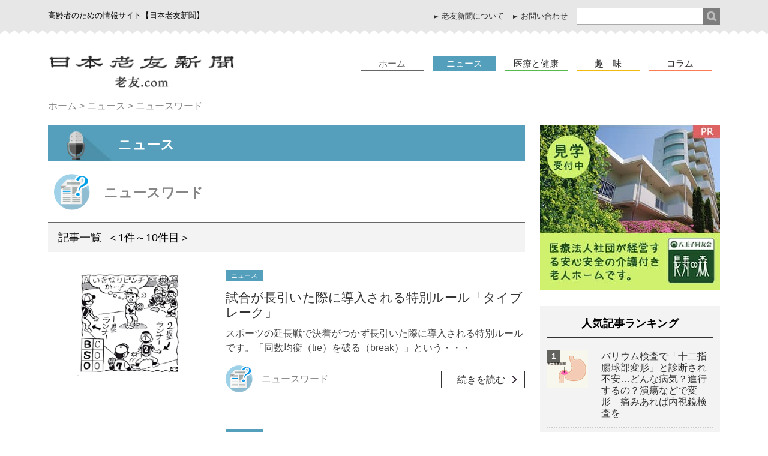

--- FILE ---
content_type: text/html; charset=UTF-8
request_url: https://www.ro-yu.com/news/word
body_size: 15720
content:
<!DOCTYPE html>
<html dir="ltr" lang="ja" prefix="og: https://ogp.me/ns#"><head>
<meta charset="UTF-8" />
<!--
	<title>ニュースワード | 日本老友新聞 | ニュースワード| 日本老友新聞</title>
-->
<!-- Google Tag Manager -->
<script>(function(w,d,s,l,i){w[l]=w[l]||[];w[l].push({'gtm.start':
new Date().getTime(),event:'gtm.js'});var f=d.getElementsByTagName(s)[0],
j=d.createElement(s),dl=l!='dataLayer'?'&l='+l:'';j.async=true;j.src=
'https://www.googletagmanager.com/gtm.js?id='+i+dl;f.parentNode.insertBefore(j,f);
})(window,document,'script','dataLayer','GTM-5JZGNBG');</script>
<!-- End Google Tag Manager -->
<link rel="shortcut icon" href="https://www.ro-yu.com/icon/favicon144_144.ico" >
<link rel="apple-touch-icon" href="https://www.ro-yu.com/icon/favicon144_144.png"/>
<!-- ▼ユーザーの拡大、縮小あり -->
<meta name="viewport" content="width=device-width,initial-scale=1.0" />
<!-- ▼ユーザーの拡大、縮小なし -->
<meta http-equiv="X-UA-Compatible" content="IE=edge">

<link rel="stylesheet" type="text/css" href="https://www.ro-yu.com/wp-content/themes/ro-yu/style.css" />
<link rel="stylesheet" type="text/css" href="https://www.ro-yu.com/wp-content/themes/ro-yu/style_new.css" />
<link rel="stylesheet" type="text/css" href="https://www.ro-yu.com/wp-content/themes/ro-yu/flexslider.css" />
<link rel="stylesheet" type="text/css" href="https://www.ro-yu.com/wp-content/themes/ro-yu/plugincustom.css" />
<!-- デバイスサイズ641px以上 -->
<script src="https://www.ro-yu.com/wp-content/themes/ro-yu/js/jquery-1.11.1.min.js"></script>
<!--アイコン-->
<link href="http://netdna.bootstrapcdn.com/font-awesome/4.2.0/css/font-awesome.css" rel="stylesheet" />
<!--グロナビ-->
<script type="text/javascript" src="https://www.ro-yu.com/wp-content/themes/ro-yu/js/glonav.js"></script>
<!--toTop-->
<script type="text/javascript" src="https://www.ro-yu.com/wp-content/themes/ro-yu/js/totop.js"></script>
<!--nav_active-->
<script type="text/javascript" src="https://www.ro-yu.com/wp-content/themes/ro-yu/js/nav_active.js"></script>
<!--slider-->
<script type="text/javascript" src="https://www.ro-yu.com/wp-content/themes/ro-yu/js/jquery.flexslider-min.js"></script>
<script type="text/javascript" src="https://www.ro-yu.com/wp-content/themes/ro-yu/js/slider.js"></script>
<!--検索欄アコーディオン-->
<script src="https://www.ro-yu.com/wp-content/themes/ro-yu/js/pulldown.js"></script>
<!--トップへ戻る/ホームへ戻る-->
<script src="https://www.ro-yu.com/wp-content/themes/ro-yu/js/scr.js"></script>
<!--include module_dscription_keyword.php for keyword&description-->

						<meta name='keywords' content='ニュースワード,記事一覧 '/>

		<!-- All in One SEO 4.9.2 - aioseo.com -->
	<meta name="robots" content="max-snippet:-1, max-image-preview:large, max-video-preview:-1" />
	<meta name="google-site-verification" content="cIHQJSg7azohfI2bvAl2qDo2gDVaPQF8NsJY0hucEF8" />
	<link rel="canonical" href="https://www.ro-yu.com/news/word" />
	<link rel="next" href="https://www.ro-yu.com/news/word/page/2" />
	<meta name="generator" content="All in One SEO (AIOSEO) 4.9.2" />
		<script type="application/ld+json" class="aioseo-schema">
			{"@context":"https:\/\/schema.org","@graph":[{"@type":"BreadcrumbList","@id":"https:\/\/www.ro-yu.com\/news\/word#breadcrumblist","itemListElement":[{"@type":"ListItem","@id":"https:\/\/www.ro-yu.com#listItem","position":1,"name":"Home","item":"https:\/\/www.ro-yu.com","nextItem":{"@type":"ListItem","@id":"https:\/\/www.ro-yu.com\/news#listItem","name":"\u30cb\u30e5\u30fc\u30b9"}},{"@type":"ListItem","@id":"https:\/\/www.ro-yu.com\/news#listItem","position":2,"name":"\u30cb\u30e5\u30fc\u30b9","item":"https:\/\/www.ro-yu.com\/news","nextItem":{"@type":"ListItem","@id":"https:\/\/www.ro-yu.com\/news\/word#listItem","name":"\u30cb\u30e5\u30fc\u30b9\u30ef\u30fc\u30c9"},"previousItem":{"@type":"ListItem","@id":"https:\/\/www.ro-yu.com#listItem","name":"Home"}},{"@type":"ListItem","@id":"https:\/\/www.ro-yu.com\/news\/word#listItem","position":3,"name":"\u30cb\u30e5\u30fc\u30b9\u30ef\u30fc\u30c9","previousItem":{"@type":"ListItem","@id":"https:\/\/www.ro-yu.com\/news#listItem","name":"\u30cb\u30e5\u30fc\u30b9"}}]},{"@type":"CollectionPage","@id":"https:\/\/www.ro-yu.com\/news\/word#collectionpage","url":"https:\/\/www.ro-yu.com\/news\/word","name":"\u30cb\u30e5\u30fc\u30b9\u30ef\u30fc\u30c9 | \u65e5\u672c\u8001\u53cb\u65b0\u805e","inLanguage":"ja","isPartOf":{"@id":"https:\/\/www.ro-yu.com\/#website"},"breadcrumb":{"@id":"https:\/\/www.ro-yu.com\/news\/word#breadcrumblist"}},{"@type":"Organization","@id":"https:\/\/www.ro-yu.com\/#organization","name":"\u65e5\u672c\u8001\u53cb\u65b0\u805e","description":"\u9ad8\u9f62\u8005\u306e\u305f\u3081\u306e\u60c5\u5831\u30b5\u30a4\u30c8\u3010\u65e5\u672c\u8001\u53cb\u65b0\u805e\u3011","url":"https:\/\/www.ro-yu.com\/","sameAs":["https:\/\/twitter.com\/royushinbun"]},{"@type":"WebSite","@id":"https:\/\/www.ro-yu.com\/#website","url":"https:\/\/www.ro-yu.com\/","name":"\u65e5\u672c\u8001\u53cb\u65b0\u805e","description":"\u9ad8\u9f62\u8005\u306e\u305f\u3081\u306e\u60c5\u5831\u30b5\u30a4\u30c8\u3010\u65e5\u672c\u8001\u53cb\u65b0\u805e\u3011","inLanguage":"ja","publisher":{"@id":"https:\/\/www.ro-yu.com\/#organization"}}]}
		</script>
		<!-- All in One SEO -->

<script type="text/javascript" id="wpp-js" src="https://www.ro-yu.com/wp-content/plugins/wordpress-popular-posts/assets/js/wpp.min.js?ver=7.3.6" data-sampling="0" data-sampling-rate="100" data-api-url="https://www.ro-yu.com/wp-json/wordpress-popular-posts" data-post-id="0" data-token="f434ace60c" data-lang="0" data-debug="0"></script>
<link rel="alternate" type="application/rss+xml" title="日本老友新聞 &raquo; ニュースワード カテゴリーのフィード" href="https://www.ro-yu.com/news/word/feed" />
<style id='wp-img-auto-sizes-contain-inline-css' type='text/css'>
img:is([sizes=auto i],[sizes^="auto," i]){contain-intrinsic-size:3000px 1500px}
/*# sourceURL=wp-img-auto-sizes-contain-inline-css */
</style>
<style id='wp-block-library-inline-css' type='text/css'>
:root{--wp-block-synced-color:#7a00df;--wp-block-synced-color--rgb:122,0,223;--wp-bound-block-color:var(--wp-block-synced-color);--wp-editor-canvas-background:#ddd;--wp-admin-theme-color:#007cba;--wp-admin-theme-color--rgb:0,124,186;--wp-admin-theme-color-darker-10:#006ba1;--wp-admin-theme-color-darker-10--rgb:0,107,160.5;--wp-admin-theme-color-darker-20:#005a87;--wp-admin-theme-color-darker-20--rgb:0,90,135;--wp-admin-border-width-focus:2px}@media (min-resolution:192dpi){:root{--wp-admin-border-width-focus:1.5px}}.wp-element-button{cursor:pointer}:root .has-very-light-gray-background-color{background-color:#eee}:root .has-very-dark-gray-background-color{background-color:#313131}:root .has-very-light-gray-color{color:#eee}:root .has-very-dark-gray-color{color:#313131}:root .has-vivid-green-cyan-to-vivid-cyan-blue-gradient-background{background:linear-gradient(135deg,#00d084,#0693e3)}:root .has-purple-crush-gradient-background{background:linear-gradient(135deg,#34e2e4,#4721fb 50%,#ab1dfe)}:root .has-hazy-dawn-gradient-background{background:linear-gradient(135deg,#faaca8,#dad0ec)}:root .has-subdued-olive-gradient-background{background:linear-gradient(135deg,#fafae1,#67a671)}:root .has-atomic-cream-gradient-background{background:linear-gradient(135deg,#fdd79a,#004a59)}:root .has-nightshade-gradient-background{background:linear-gradient(135deg,#330968,#31cdcf)}:root .has-midnight-gradient-background{background:linear-gradient(135deg,#020381,#2874fc)}:root{--wp--preset--font-size--normal:16px;--wp--preset--font-size--huge:42px}.has-regular-font-size{font-size:1em}.has-larger-font-size{font-size:2.625em}.has-normal-font-size{font-size:var(--wp--preset--font-size--normal)}.has-huge-font-size{font-size:var(--wp--preset--font-size--huge)}.has-text-align-center{text-align:center}.has-text-align-left{text-align:left}.has-text-align-right{text-align:right}.has-fit-text{white-space:nowrap!important}#end-resizable-editor-section{display:none}.aligncenter{clear:both}.items-justified-left{justify-content:flex-start}.items-justified-center{justify-content:center}.items-justified-right{justify-content:flex-end}.items-justified-space-between{justify-content:space-between}.screen-reader-text{border:0;clip-path:inset(50%);height:1px;margin:-1px;overflow:hidden;padding:0;position:absolute;width:1px;word-wrap:normal!important}.screen-reader-text:focus{background-color:#ddd;clip-path:none;color:#444;display:block;font-size:1em;height:auto;left:5px;line-height:normal;padding:15px 23px 14px;text-decoration:none;top:5px;width:auto;z-index:100000}html :where(.has-border-color){border-style:solid}html :where([style*=border-top-color]){border-top-style:solid}html :where([style*=border-right-color]){border-right-style:solid}html :where([style*=border-bottom-color]){border-bottom-style:solid}html :where([style*=border-left-color]){border-left-style:solid}html :where([style*=border-width]){border-style:solid}html :where([style*=border-top-width]){border-top-style:solid}html :where([style*=border-right-width]){border-right-style:solid}html :where([style*=border-bottom-width]){border-bottom-style:solid}html :where([style*=border-left-width]){border-left-style:solid}html :where(img[class*=wp-image-]){height:auto;max-width:100%}:where(figure){margin:0 0 1em}html :where(.is-position-sticky){--wp-admin--admin-bar--position-offset:var(--wp-admin--admin-bar--height,0px)}@media screen and (max-width:600px){html :where(.is-position-sticky){--wp-admin--admin-bar--position-offset:0px}}

/*# sourceURL=wp-block-library-inline-css */
</style><style id='global-styles-inline-css' type='text/css'>
:root{--wp--preset--aspect-ratio--square: 1;--wp--preset--aspect-ratio--4-3: 4/3;--wp--preset--aspect-ratio--3-4: 3/4;--wp--preset--aspect-ratio--3-2: 3/2;--wp--preset--aspect-ratio--2-3: 2/3;--wp--preset--aspect-ratio--16-9: 16/9;--wp--preset--aspect-ratio--9-16: 9/16;--wp--preset--color--black: #000000;--wp--preset--color--cyan-bluish-gray: #abb8c3;--wp--preset--color--white: #ffffff;--wp--preset--color--pale-pink: #f78da7;--wp--preset--color--vivid-red: #cf2e2e;--wp--preset--color--luminous-vivid-orange: #ff6900;--wp--preset--color--luminous-vivid-amber: #fcb900;--wp--preset--color--light-green-cyan: #7bdcb5;--wp--preset--color--vivid-green-cyan: #00d084;--wp--preset--color--pale-cyan-blue: #8ed1fc;--wp--preset--color--vivid-cyan-blue: #0693e3;--wp--preset--color--vivid-purple: #9b51e0;--wp--preset--gradient--vivid-cyan-blue-to-vivid-purple: linear-gradient(135deg,rgb(6,147,227) 0%,rgb(155,81,224) 100%);--wp--preset--gradient--light-green-cyan-to-vivid-green-cyan: linear-gradient(135deg,rgb(122,220,180) 0%,rgb(0,208,130) 100%);--wp--preset--gradient--luminous-vivid-amber-to-luminous-vivid-orange: linear-gradient(135deg,rgb(252,185,0) 0%,rgb(255,105,0) 100%);--wp--preset--gradient--luminous-vivid-orange-to-vivid-red: linear-gradient(135deg,rgb(255,105,0) 0%,rgb(207,46,46) 100%);--wp--preset--gradient--very-light-gray-to-cyan-bluish-gray: linear-gradient(135deg,rgb(238,238,238) 0%,rgb(169,184,195) 100%);--wp--preset--gradient--cool-to-warm-spectrum: linear-gradient(135deg,rgb(74,234,220) 0%,rgb(151,120,209) 20%,rgb(207,42,186) 40%,rgb(238,44,130) 60%,rgb(251,105,98) 80%,rgb(254,248,76) 100%);--wp--preset--gradient--blush-light-purple: linear-gradient(135deg,rgb(255,206,236) 0%,rgb(152,150,240) 100%);--wp--preset--gradient--blush-bordeaux: linear-gradient(135deg,rgb(254,205,165) 0%,rgb(254,45,45) 50%,rgb(107,0,62) 100%);--wp--preset--gradient--luminous-dusk: linear-gradient(135deg,rgb(255,203,112) 0%,rgb(199,81,192) 50%,rgb(65,88,208) 100%);--wp--preset--gradient--pale-ocean: linear-gradient(135deg,rgb(255,245,203) 0%,rgb(182,227,212) 50%,rgb(51,167,181) 100%);--wp--preset--gradient--electric-grass: linear-gradient(135deg,rgb(202,248,128) 0%,rgb(113,206,126) 100%);--wp--preset--gradient--midnight: linear-gradient(135deg,rgb(2,3,129) 0%,rgb(40,116,252) 100%);--wp--preset--font-size--small: 13px;--wp--preset--font-size--medium: 20px;--wp--preset--font-size--large: 36px;--wp--preset--font-size--x-large: 42px;--wp--preset--spacing--20: 0.44rem;--wp--preset--spacing--30: 0.67rem;--wp--preset--spacing--40: 1rem;--wp--preset--spacing--50: 1.5rem;--wp--preset--spacing--60: 2.25rem;--wp--preset--spacing--70: 3.38rem;--wp--preset--spacing--80: 5.06rem;--wp--preset--shadow--natural: 6px 6px 9px rgba(0, 0, 0, 0.2);--wp--preset--shadow--deep: 12px 12px 50px rgba(0, 0, 0, 0.4);--wp--preset--shadow--sharp: 6px 6px 0px rgba(0, 0, 0, 0.2);--wp--preset--shadow--outlined: 6px 6px 0px -3px rgb(255, 255, 255), 6px 6px rgb(0, 0, 0);--wp--preset--shadow--crisp: 6px 6px 0px rgb(0, 0, 0);}:where(.is-layout-flex){gap: 0.5em;}:where(.is-layout-grid){gap: 0.5em;}body .is-layout-flex{display: flex;}.is-layout-flex{flex-wrap: wrap;align-items: center;}.is-layout-flex > :is(*, div){margin: 0;}body .is-layout-grid{display: grid;}.is-layout-grid > :is(*, div){margin: 0;}:where(.wp-block-columns.is-layout-flex){gap: 2em;}:where(.wp-block-columns.is-layout-grid){gap: 2em;}:where(.wp-block-post-template.is-layout-flex){gap: 1.25em;}:where(.wp-block-post-template.is-layout-grid){gap: 1.25em;}.has-black-color{color: var(--wp--preset--color--black) !important;}.has-cyan-bluish-gray-color{color: var(--wp--preset--color--cyan-bluish-gray) !important;}.has-white-color{color: var(--wp--preset--color--white) !important;}.has-pale-pink-color{color: var(--wp--preset--color--pale-pink) !important;}.has-vivid-red-color{color: var(--wp--preset--color--vivid-red) !important;}.has-luminous-vivid-orange-color{color: var(--wp--preset--color--luminous-vivid-orange) !important;}.has-luminous-vivid-amber-color{color: var(--wp--preset--color--luminous-vivid-amber) !important;}.has-light-green-cyan-color{color: var(--wp--preset--color--light-green-cyan) !important;}.has-vivid-green-cyan-color{color: var(--wp--preset--color--vivid-green-cyan) !important;}.has-pale-cyan-blue-color{color: var(--wp--preset--color--pale-cyan-blue) !important;}.has-vivid-cyan-blue-color{color: var(--wp--preset--color--vivid-cyan-blue) !important;}.has-vivid-purple-color{color: var(--wp--preset--color--vivid-purple) !important;}.has-black-background-color{background-color: var(--wp--preset--color--black) !important;}.has-cyan-bluish-gray-background-color{background-color: var(--wp--preset--color--cyan-bluish-gray) !important;}.has-white-background-color{background-color: var(--wp--preset--color--white) !important;}.has-pale-pink-background-color{background-color: var(--wp--preset--color--pale-pink) !important;}.has-vivid-red-background-color{background-color: var(--wp--preset--color--vivid-red) !important;}.has-luminous-vivid-orange-background-color{background-color: var(--wp--preset--color--luminous-vivid-orange) !important;}.has-luminous-vivid-amber-background-color{background-color: var(--wp--preset--color--luminous-vivid-amber) !important;}.has-light-green-cyan-background-color{background-color: var(--wp--preset--color--light-green-cyan) !important;}.has-vivid-green-cyan-background-color{background-color: var(--wp--preset--color--vivid-green-cyan) !important;}.has-pale-cyan-blue-background-color{background-color: var(--wp--preset--color--pale-cyan-blue) !important;}.has-vivid-cyan-blue-background-color{background-color: var(--wp--preset--color--vivid-cyan-blue) !important;}.has-vivid-purple-background-color{background-color: var(--wp--preset--color--vivid-purple) !important;}.has-black-border-color{border-color: var(--wp--preset--color--black) !important;}.has-cyan-bluish-gray-border-color{border-color: var(--wp--preset--color--cyan-bluish-gray) !important;}.has-white-border-color{border-color: var(--wp--preset--color--white) !important;}.has-pale-pink-border-color{border-color: var(--wp--preset--color--pale-pink) !important;}.has-vivid-red-border-color{border-color: var(--wp--preset--color--vivid-red) !important;}.has-luminous-vivid-orange-border-color{border-color: var(--wp--preset--color--luminous-vivid-orange) !important;}.has-luminous-vivid-amber-border-color{border-color: var(--wp--preset--color--luminous-vivid-amber) !important;}.has-light-green-cyan-border-color{border-color: var(--wp--preset--color--light-green-cyan) !important;}.has-vivid-green-cyan-border-color{border-color: var(--wp--preset--color--vivid-green-cyan) !important;}.has-pale-cyan-blue-border-color{border-color: var(--wp--preset--color--pale-cyan-blue) !important;}.has-vivid-cyan-blue-border-color{border-color: var(--wp--preset--color--vivid-cyan-blue) !important;}.has-vivid-purple-border-color{border-color: var(--wp--preset--color--vivid-purple) !important;}.has-vivid-cyan-blue-to-vivid-purple-gradient-background{background: var(--wp--preset--gradient--vivid-cyan-blue-to-vivid-purple) !important;}.has-light-green-cyan-to-vivid-green-cyan-gradient-background{background: var(--wp--preset--gradient--light-green-cyan-to-vivid-green-cyan) !important;}.has-luminous-vivid-amber-to-luminous-vivid-orange-gradient-background{background: var(--wp--preset--gradient--luminous-vivid-amber-to-luminous-vivid-orange) !important;}.has-luminous-vivid-orange-to-vivid-red-gradient-background{background: var(--wp--preset--gradient--luminous-vivid-orange-to-vivid-red) !important;}.has-very-light-gray-to-cyan-bluish-gray-gradient-background{background: var(--wp--preset--gradient--very-light-gray-to-cyan-bluish-gray) !important;}.has-cool-to-warm-spectrum-gradient-background{background: var(--wp--preset--gradient--cool-to-warm-spectrum) !important;}.has-blush-light-purple-gradient-background{background: var(--wp--preset--gradient--blush-light-purple) !important;}.has-blush-bordeaux-gradient-background{background: var(--wp--preset--gradient--blush-bordeaux) !important;}.has-luminous-dusk-gradient-background{background: var(--wp--preset--gradient--luminous-dusk) !important;}.has-pale-ocean-gradient-background{background: var(--wp--preset--gradient--pale-ocean) !important;}.has-electric-grass-gradient-background{background: var(--wp--preset--gradient--electric-grass) !important;}.has-midnight-gradient-background{background: var(--wp--preset--gradient--midnight) !important;}.has-small-font-size{font-size: var(--wp--preset--font-size--small) !important;}.has-medium-font-size{font-size: var(--wp--preset--font-size--medium) !important;}.has-large-font-size{font-size: var(--wp--preset--font-size--large) !important;}.has-x-large-font-size{font-size: var(--wp--preset--font-size--x-large) !important;}
/*# sourceURL=global-styles-inline-css */
</style>

<style id='classic-theme-styles-inline-css' type='text/css'>
/*! This file is auto-generated */
.wp-block-button__link{color:#fff;background-color:#32373c;border-radius:9999px;box-shadow:none;text-decoration:none;padding:calc(.667em + 2px) calc(1.333em + 2px);font-size:1.125em}.wp-block-file__button{background:#32373c;color:#fff;text-decoration:none}
/*# sourceURL=/wp-includes/css/classic-themes.min.css */
</style>
<link rel='stylesheet' id='wordpress-popular-posts-css-css' href='https://www.ro-yu.com/wp-content/plugins/wordpress-popular-posts/assets/css/wpp.css?ver=7.3.6' type='text/css' media='all' />
<link rel='stylesheet' id='wp-pagenavi-css' href='https://www.ro-yu.com/wp-content/plugins/wp-pagenavi/pagenavi-css.css?ver=2.70' type='text/css' media='all' />
<script type="text/javascript" src="https://www.ro-yu.com/wp-includes/js/jquery/jquery.min.js?ver=3.7.1" id="jquery-core-js"></script>
<script type="text/javascript" src="https://www.ro-yu.com/wp-includes/js/jquery/jquery-migrate.min.js?ver=3.4.1" id="jquery-migrate-js"></script>
<link rel="https://api.w.org/" href="https://www.ro-yu.com/wp-json/" /><link rel="alternate" title="JSON" type="application/json" href="https://www.ro-yu.com/wp-json/wp/v2/categories/3" /><link rel="EditURI" type="application/rsd+xml" title="RSD" href="https://www.ro-yu.com/xmlrpc.php?rsd" />
<meta name="generator" content="WordPress 6.9" />
<!-- This site is powered by Tweet, Like, Plusone and Share Plugin - http://techxt.com/tweet-like-google-1-and-share-plugin-wordpress/ -->
		<meta property="og:type" content="article" />
		<meta property="og:title" content="日本老友新聞" />
		<meta property="og:url" content="https://www.ro-yu.com" />
		<meta property="og:description" content="高齢者のための情報サイト【日本老友新聞】" />
		<meta property="og:site_name" content="日本老友新聞" />
		<!--[if lt IE 9]>
	  <script src="//html5shim.googlecode.com/svn/trunk/html5.js"></script>
	<![endif]-->
			<style type="text/css">div.socialicons{float:left;display:block;margin-right: 10px;line-height: 1;padding-bottom:10px;}div.socialiconsv{line-height: 1;}div.socialiconsv p{line-height: 1;display:none;}div.socialicons p{margin-bottom: 0px !important;margin-top: 0px !important;padding-bottom: 0px !important;padding-top: 0px !important;}div.social4iv{background: none repeat scroll 0 0 #FFFFFF;border: 1px solid #aaa;border-radius: 3px 3px 3px 3px;box-shadow: 3px 3px 3px #DDDDDD;padding: 3px;position: fixed;text-align: center;top: 55px;width: 76px;display:none;}div.socialiconsv{padding-bottom: 5px;}</style>
<script type="text/javascript" src="https://platform.twitter.com/widgets.js"></script><script async defer crossorigin="anonymous" src="//connect.facebook.net/ja_JP/sdk.js#xfbml=1&version=v4.0"></script><script type="text/javascript" src="https://apis.google.com/js/plusone.js"></script><script type="text/javascript" src="https://platform.linkedin.com/in.js"></script><style type="text/css">.s4plusone{
width:50px;}
.social4i{
margin-bottom:30px;}</style><link rel="stylesheet" type="text/css" media="all" href="https://www.ro-yu.com/wp-content/plugins/single-post-widget/style.css" />
            <style id="wpp-loading-animation-styles">@-webkit-keyframes bgslide{from{background-position-x:0}to{background-position-x:-200%}}@keyframes bgslide{from{background-position-x:0}to{background-position-x:-200%}}.wpp-widget-block-placeholder,.wpp-shortcode-placeholder{margin:0 auto;width:60px;height:3px;background:#dd3737;background:linear-gradient(90deg,#dd3737 0%,#571313 10%,#dd3737 100%);background-size:200% auto;border-radius:3px;-webkit-animation:bgslide 1s infinite linear;animation:bgslide 1s infinite linear}</style>
            <!--ウィジェット表示-->

</head>
<body id="top">
<!-- Google Tag Manager (noscript) -->
<noscript><iframe src="https://www.googletagmanager.com/ns.html?id=GTM-5JZGNBG"
height="0" width="0" style="display:none;visibility:hidden"></iframe></noscript>
<!-- End Google Tag Manager (noscript) -->
<div id="allWrap">

<div id="boxA_outer">
<div class="boxA">
	<div class="box1">
    	<h1>高齢者のための情報サイト【日本老友新聞】</h1>
    </div><!--/.box1-->
	<div class="box2">
		<div class="search">
		<form role="search" method="get" id="searchform" class="searchform" action="https://www.ro-yu.com/">
				<div>
					<label class="screen-reader-text" for="s">検索:</label>
					<input type="text" value="" name="s" id="s" />
					<input type="submit" id="searchsubmit" value="検索" />
				</div>
			</form>		</div>
    	<ul>
        <li><a href="https://www.ro-yu.com/newspaper/">老友新聞について</a></li>
        <li><a href="https://www.ro-yu.com/newspaper/inquiry">お問い合わせ</a></li>
        </ul>
    </div><!--/.box2-->
</div><!--/.boxA-->
</div><!--/.boxA_outer-->


<div class="boxB">
	<div class="box3">
	<div class="left">
    	<a href="https://www.ro-yu.com/"><img alt="老友新聞" src="https://www.ro-yu.com/wp-content/themes/ro-yu/images/common/logo.png"></a>
	</div><!--/.left-->	
	<div class="right">	
	<div id="loupePush"><img alt="ルーペ" src="https://www.ro-yu.com/wp-content/themes/ro-yu/images/common/loupe.png"></div>	
	</div><!--/.right-->
    </div><!--/.box3-->

	<div id="searchBox" style="display:block; width:100%;clear:both;">	
	<form role="search" method="get" id="searchform" class="searchform" action="https://www.ro-yu.com/">
				<div>
					<label class="screen-reader-text" for="s">検索:</label>
					<input type="text" value="" name="s" id="s" />
					<input type="submit" id="searchsubmit" value="検索" />
				</div>
			</form>	
	</div><!--/.searchBox-->

	<div class="box4">
		<button type="button" id="menubtn">
		<img src="https://www.ro-yu.com/wp-content/themes/ro-yu/images/common/fa_bars.png">
		<span>MENU</span>
		</button>

		<div id="nav">
		<nav class="menu" id="menu"><ul>
		        <li class="home"><a id="" href="https://www.ro-yu.com/">ホーム</a></li>
		        <li class="news"><a href="https://www.ro-yu.com/news/">ニュース</a></li>
		       	<li class="medical"><a href="https://www.ro-yu.com/medical/">医療と健康</a></li>
	        	<li class="hobby"><a href="https://www.ro-yu.com/hobby/">趣　味</a></li>
		        <li class="column"><a href="https://www.ro-yu.com/column/">コラム</a></li>
		        <li class="newspaper"><a href="https://www.ro-yu.com/newspaper/">老友新聞について</a></li>
	        </ul></nav>
		</div><!--/nav-->

    </div><!--/.box4-->
</div><!--/.boxB-->









<div class="box_path">
		<div class="breadcrumbs">
    <span property="itemListElement" typeof="ListItem"><a property="item" typeof="WebPage" title="日本老友新聞へ移動" href="https://www.ro-yu.com" class="home"><span property="name">ホーム</span></a><meta property="position" content="1"></span> &gt; <span property="itemListElement" typeof="ListItem"><a property="item" typeof="WebPage" title="ニュースのカテゴリーアーカイブへ移動" href="https://www.ro-yu.com/news" class="taxonomy category"><span property="name">ニュース</span></a><meta property="position" content="2"></span> &gt; <span property="itemListElement" typeof="ListItem"><span property="name">ニュースワード</span><meta property="position" content="3"></span></div>
</div><!--/.box_path-->





<div class="boxD">
	<div class="box7">


	<div class="post">
	<div class="news">
    	<h2 class="news">ニュース
				</h2><!--/.colmun-->


		<div class="shl mb_fix">
							<div class="icon"><img alt="ニュースワード" src="https://www.ro-yu.com/wp-content/themes/ro-yu/images/news/pic_newsword_l.png"></div><!--/.icon-->
				<h3>ニュースワード</h3>
					</div><!--/.shl-->



<!--■■■-->
	<h2 class="common">
		記事一覧&nbsp;
			<!--【件数表示】start-->
		＜1件～10件目＞<br>	<!--【件数表示】end-->




	</h2>

<!--■■■-->


	
						<!--===================ここから===================-->
<article class="kiji_entry">
			<div class="pic">
				<a href="https://www.ro-yu.com/news/word/13255.html"><img width="640" height="424" src="https://www.ro-yu.com/wp-content/uploads/2026/01/bfcc06cca87e9379c73c074c08b5e983.jpg" class="attachment-full size-full wp-post-image" alt="" decoding="async" fetchpriority="high" srcset="https://www.ro-yu.com/wp-content/uploads/2026/01/bfcc06cca87e9379c73c074c08b5e983.jpg 640w, https://www.ro-yu.com/wp-content/uploads/2026/01/bfcc06cca87e9379c73c074c08b5e983-300x199.jpg 300w" sizes="(max-width: 640px) 100vw, 640px" /></a>
			</div><!--/.pic-->
			<div class="data">
				<p class="tag">
								<a class="news" href="https://www.ro-yu.com/news">ニュース</a>
				</p><!--/.tag-->
				<!--<time datetime="2026年01月15日">2026年01月15日</time>-->
				<h3><a href="https://www.ro-yu.com/news/word/13255.html">試合が長引いた際に導入される特別ルール「タイブレーク」</a></h3>
				<p class="txt">
					スポーツの延長戦で決着がつかず長引いた際に導入される特別ルールです。「同数均衡（tie）を破る（break）」という・・・
									</p><!--/.txt-->
				<div class="category">
					<div class="icon">
											<img alt="ニュースワード" src="https://www.ro-yu.com/wp-content/themes/ro-yu/images/news/pic_newsword.png">
										</div><!--/.icon-->
					<div class="txt">ニュースワード</div>
					<div class="btn_more"><a href="https://www.ro-yu.com/news/word/13255.html">続きを読む</a></div>
				</div><!--/.category-->
			</div><!--/.data-->
		</article>

			<!--===================ここまで===================-->


					<!--===================ここから===================-->
<article class="kiji_entry">
			<div class="pic">
				<a href="https://www.ro-yu.com/news/word/13218.html"><img width="640" height="424" src="https://www.ro-yu.com/wp-content/uploads/2025/12/3f3d29eb151e4343f6571e48004df8f4.jpg" class="attachment-full size-full wp-post-image" alt="" decoding="async" srcset="https://www.ro-yu.com/wp-content/uploads/2025/12/3f3d29eb151e4343f6571e48004df8f4.jpg 640w, https://www.ro-yu.com/wp-content/uploads/2025/12/3f3d29eb151e4343f6571e48004df8f4-300x199.jpg 300w" sizes="(max-width: 640px) 100vw, 640px" /></a>
			</div><!--/.pic-->
			<div class="data">
				<p class="tag">
								<a class="news" href="https://www.ro-yu.com/news">ニュース</a>
				</p><!--/.tag-->
				<!--<time datetime="2025年12月26日">2025年12月26日</time>-->
				<h3><a href="https://www.ro-yu.com/news/word/13218.html">人の血も吸う「マダニ」…イヌやネコからの感染にも注意</a></h3>
				<p class="txt">
					ダニの一種で、人や動物の血を吸い続けます。 草むらややぶなどに生息し、かまれると、ウイルス性感染症のＳＦＴＳ（重症熱・・・
									</p><!--/.txt-->
				<div class="category">
					<div class="icon">
											<img alt="ニュースワード" src="https://www.ro-yu.com/wp-content/themes/ro-yu/images/news/pic_newsword.png">
										</div><!--/.icon-->
					<div class="txt">ニュースワード</div>
					<div class="btn_more"><a href="https://www.ro-yu.com/news/word/13218.html">続きを読む</a></div>
				</div><!--/.category-->
			</div><!--/.data-->
		</article>

			<!--===================ここまで===================-->


					<!--===================ここから===================-->
<article class="kiji_entry">
			<div class="pic">
				<a href="https://www.ro-yu.com/news/word/13164.html"><img width="640" height="424" src="https://www.ro-yu.com/wp-content/uploads/2025/11/ce5cdc070d0f0015e848241ad2b625e3.jpg" class="attachment-full size-full wp-post-image" alt="" decoding="async" srcset="https://www.ro-yu.com/wp-content/uploads/2025/11/ce5cdc070d0f0015e848241ad2b625e3.jpg 640w, https://www.ro-yu.com/wp-content/uploads/2025/11/ce5cdc070d0f0015e848241ad2b625e3-300x199.jpg 300w" sizes="(max-width: 640px) 100vw, 640px" /></a>
			</div><!--/.pic-->
			<div class="data">
				<p class="tag">
								<a class="news" href="https://www.ro-yu.com/news">ニュース</a>
				</p><!--/.tag-->
				<!--<time datetime="2025年11月25日">2025年11月25日</time>-->
				<h3><a href="https://www.ro-yu.com/news/word/13164.html">相談者の半数近くが１８歳未満…「セクストーション」とは</a></h3>
				<p class="txt">
					「性的（Ｓｅｘｕａｌ）な恐喝（Ｅｘｔｏｒｔｉｏｎ）」を組み合わせた造語です。 ＳＮＳや出会い系アプリで接触した相手に・・・
									</p><!--/.txt-->
				<div class="category">
					<div class="icon">
											<img alt="ニュースワード" src="https://www.ro-yu.com/wp-content/themes/ro-yu/images/news/pic_newsword.png">
										</div><!--/.icon-->
					<div class="txt">ニュースワード</div>
					<div class="btn_more"><a href="https://www.ro-yu.com/news/word/13164.html">続きを読む</a></div>
				</div><!--/.category-->
			</div><!--/.data-->
		</article>

			<!--===================ここまで===================-->


					<!--===================ここから===================-->
<article class="kiji_entry">
			<div class="pic">
				<a href="https://www.ro-yu.com/news/word/13120.html"><img width="640" height="424" src="https://www.ro-yu.com/wp-content/uploads/2025/10/bfb5ee1a4dad8c509a11ec5656162483.jpg" class="attachment-full size-full wp-post-image" alt="" decoding="async" loading="lazy" srcset="https://www.ro-yu.com/wp-content/uploads/2025/10/bfb5ee1a4dad8c509a11ec5656162483.jpg 640w, https://www.ro-yu.com/wp-content/uploads/2025/10/bfb5ee1a4dad8c509a11ec5656162483-300x199.jpg 300w" sizes="auto, (max-width: 640px) 100vw, 640px" /></a>
			</div><!--/.pic-->
			<div class="data">
				<p class="tag">
								<a class="news" href="https://www.ro-yu.com/news">ニュース</a>
				</p><!--/.tag-->
				<!--<time datetime="2025年10月28日">2025年10月28日</time>-->
				<h3><a href="https://www.ro-yu.com/news/word/13120.html">「第二の思春期」～ミッドライフクライシスとは？</a></h3>
				<p class="txt">
					中年期（40～50代）に訪れる心理的危機のことを指します。 体力や容姿の衰え、親の介護、子どもの独立など、体や環境の・・・
									</p><!--/.txt-->
				<div class="category">
					<div class="icon">
											<img alt="ニュースワード" src="https://www.ro-yu.com/wp-content/themes/ro-yu/images/news/pic_newsword.png">
										</div><!--/.icon-->
					<div class="txt">ニュースワード</div>
					<div class="btn_more"><a href="https://www.ro-yu.com/news/word/13120.html">続きを読む</a></div>
				</div><!--/.category-->
			</div><!--/.data-->
		</article>

			<!--===================ここまで===================-->


					<!--===================ここから===================-->
<article class="kiji_entry">
			<div class="pic">
				<a href="https://www.ro-yu.com/news/word/13053.html"><img width="640" height="424" src="https://www.ro-yu.com/wp-content/uploads/2025/09/ba821d5c090640921c8e0c8689a70cec.jpg" class="attachment-full size-full wp-post-image" alt="" decoding="async" loading="lazy" srcset="https://www.ro-yu.com/wp-content/uploads/2025/09/ba821d5c090640921c8e0c8689a70cec.jpg 640w, https://www.ro-yu.com/wp-content/uploads/2025/09/ba821d5c090640921c8e0c8689a70cec-300x199.jpg 300w" sizes="auto, (max-width: 640px) 100vw, 640px" /></a>
			</div><!--/.pic-->
			<div class="data">
				<p class="tag">
								<a class="news" href="https://www.ro-yu.com/news">ニュース</a>
				</p><!--/.tag-->
				<!--<time datetime="2025年09月04日">2025年09月04日</time>-->
				<h3><a href="https://www.ro-yu.com/news/word/13053.html">年齢・性別問わず楽しめるスポーツ「モルック」</a></h3>
				<p class="txt">
					「モルック」とはフィンランド・カレリア地方の伝統的なゲームをもとに開発された競技で、長さ20センチほどの木製の棒を3・・・
									</p><!--/.txt-->
				<div class="category">
					<div class="icon">
											<img alt="ニュースワード" src="https://www.ro-yu.com/wp-content/themes/ro-yu/images/news/pic_newsword.png">
										</div><!--/.icon-->
					<div class="txt">ニュースワード</div>
					<div class="btn_more"><a href="https://www.ro-yu.com/news/word/13053.html">続きを読む</a></div>
				</div><!--/.category-->
			</div><!--/.data-->
		</article>

			<!--===================ここまで===================-->


					<!--===================ここから===================-->
<article class="kiji_entry">
			<div class="pic">
				<a href="https://www.ro-yu.com/news/word/13000.html"><img width="640" height="424" src="https://www.ro-yu.com/wp-content/uploads/2025/08/c7ed47c6d2678ec711c86984debd7864.jpg" class="attachment-full size-full wp-post-image" alt="" decoding="async" loading="lazy" srcset="https://www.ro-yu.com/wp-content/uploads/2025/08/c7ed47c6d2678ec711c86984debd7864.jpg 640w, https://www.ro-yu.com/wp-content/uploads/2025/08/c7ed47c6d2678ec711c86984debd7864-300x199.jpg 300w" sizes="auto, (max-width: 640px) 100vw, 640px" /></a>
			</div><!--/.pic-->
			<div class="data">
				<p class="tag">
								<a class="news" href="https://www.ro-yu.com/news">ニュース</a>
				</p><!--/.tag-->
				<!--<time datetime="2025年08月04日">2025年08月04日</time>-->
				<h3><a href="https://www.ro-yu.com/news/word/13000.html">初の東京開催。「デフリンピック」って何？</a></h3>
				<p class="txt">
					デフ（Ｄｅａｆ）とは、英語で「耳が聞こえない」という意味。国際ろう者スポーツ委員会（ＩＣＳＤ）が主催し、４年ごとに開・・・
									</p><!--/.txt-->
				<div class="category">
					<div class="icon">
											<img alt="ニュースワード" src="https://www.ro-yu.com/wp-content/themes/ro-yu/images/news/pic_newsword.png">
										</div><!--/.icon-->
					<div class="txt">ニュースワード</div>
					<div class="btn_more"><a href="https://www.ro-yu.com/news/word/13000.html">続きを読む</a></div>
				</div><!--/.category-->
			</div><!--/.data-->
		</article>

			<!--===================ここまで===================-->


					<!--===================ここから===================-->
<article class="kiji_entry">
			<div class="pic">
				<a href="https://www.ro-yu.com/news/word/12934.html"><img width="640" height="424" src="https://www.ro-yu.com/wp-content/uploads/2025/06/13eb2aea9656776ed6e042945d5031aa.jpg" class="attachment-full size-full wp-post-image" alt="" decoding="async" loading="lazy" srcset="https://www.ro-yu.com/wp-content/uploads/2025/06/13eb2aea9656776ed6e042945d5031aa.jpg 640w, https://www.ro-yu.com/wp-content/uploads/2025/06/13eb2aea9656776ed6e042945d5031aa-300x199.jpg 300w" sizes="auto, (max-width: 640px) 100vw, 640px" /></a>
			</div><!--/.pic-->
			<div class="data">
				<p class="tag">
								<a class="news" href="https://www.ro-yu.com/news">ニュース</a>
				</p><!--/.tag-->
				<!--<time datetime="2025年06月24日">2025年06月24日</time>-->
				<h3><a href="https://www.ro-yu.com/news/word/12934.html">「ＡＳＭＲ」（自律感覚絶頂反応）について</a></h3>
				<p class="txt">
					日本語で「自律感覚絶頂反応」と訳されます。 人がある音や動作を聴いたり見たりした時に引き起こされる心地よい感覚や、リ・・・
									</p><!--/.txt-->
				<div class="category">
					<div class="icon">
											<img alt="ニュースワード" src="https://www.ro-yu.com/wp-content/themes/ro-yu/images/news/pic_newsword.png">
										</div><!--/.icon-->
					<div class="txt">ニュースワード</div>
					<div class="btn_more"><a href="https://www.ro-yu.com/news/word/12934.html">続きを読む</a></div>
				</div><!--/.category-->
			</div><!--/.data-->
		</article>

			<!--===================ここまで===================-->


					<!--===================ここから===================-->
<article class="kiji_entry">
			<div class="pic">
				<a href="https://www.ro-yu.com/news/word/12862.html"><img width="640" height="424" src="https://www.ro-yu.com/wp-content/uploads/2025/05/52c591cb86a9bcce91bec82405ba55f3.jpg" class="attachment-full size-full wp-post-image" alt="" decoding="async" loading="lazy" srcset="https://www.ro-yu.com/wp-content/uploads/2025/05/52c591cb86a9bcce91bec82405ba55f3.jpg 640w, https://www.ro-yu.com/wp-content/uploads/2025/05/52c591cb86a9bcce91bec82405ba55f3-300x199.jpg 300w" sizes="auto, (max-width: 640px) 100vw, 640px" /></a>
			</div><!--/.pic-->
			<div class="data">
				<p class="tag">
								<a class="news" href="https://www.ro-yu.com/news">ニュース</a>
				</p><!--/.tag-->
				<!--<time datetime="2025年05月08日">2025年05月08日</time>-->
				<h3><a href="https://www.ro-yu.com/news/word/12862.html">残された家族のためにも…「デジタル終活」とは</a></h3>
				<p class="txt">
					自分の死後、パソコンやスマホ、インターネット上にあるデータを、遺族が処理できるよう、生前に整理して書き残しておくこと・・・
									</p><!--/.txt-->
				<div class="category">
					<div class="icon">
											<img alt="ニュースワード" src="https://www.ro-yu.com/wp-content/themes/ro-yu/images/news/pic_newsword.png">
										</div><!--/.icon-->
					<div class="txt">ニュースワード</div>
					<div class="btn_more"><a href="https://www.ro-yu.com/news/word/12862.html">続きを読む</a></div>
				</div><!--/.category-->
			</div><!--/.data-->
		</article>

			<!--===================ここまで===================-->


					<!--===================ここから===================-->
<article class="kiji_entry">
			<div class="pic">
				<a href="https://www.ro-yu.com/news/word/12817.html"><img width="640" height="424" src="https://www.ro-yu.com/wp-content/uploads/2025/04/649d0b2860df83dd9fcf552e6281ec7d.jpg" class="attachment-full size-full wp-post-image" alt="" decoding="async" loading="lazy" srcset="https://www.ro-yu.com/wp-content/uploads/2025/04/649d0b2860df83dd9fcf552e6281ec7d.jpg 640w, https://www.ro-yu.com/wp-content/uploads/2025/04/649d0b2860df83dd9fcf552e6281ec7d-300x199.jpg 300w" sizes="auto, (max-width: 640px) 100vw, 640px" /></a>
			</div><!--/.pic-->
			<div class="data">
				<p class="tag">
								<a class="news" href="https://www.ro-yu.com/news">ニュース</a>
				</p><!--/.tag-->
				<!--<time datetime="2025年04月14日">2025年04月14日</time>-->
				<h3><a href="https://www.ro-yu.com/news/word/12817.html">注目集めることが経済的価値に～「アテンションエコノミー」</a></h3>
				<p class="txt">
					人々の関心や注目（アテンション）を集めることが経済的価値を持つという経済学上の概念。インターネットの普及により情報量・・・
									</p><!--/.txt-->
				<div class="category">
					<div class="icon">
											<img alt="ニュースワード" src="https://www.ro-yu.com/wp-content/themes/ro-yu/images/news/pic_newsword.png">
										</div><!--/.icon-->
					<div class="txt">ニュースワード</div>
					<div class="btn_more"><a href="https://www.ro-yu.com/news/word/12817.html">続きを読む</a></div>
				</div><!--/.category-->
			</div><!--/.data-->
		</article>

			<!--===================ここまで===================-->


					<!--===================ここから===================-->
<article class="kiji_entry">
			<div class="pic">
				<a href="https://www.ro-yu.com/news/word/12741.html"><img width="640" height="424" src="https://www.ro-yu.com/wp-content/uploads/2025/02/ae06da87dcda555dccf2a747feb7f380.jpg" class="attachment-full size-full wp-post-image" alt="" decoding="async" loading="lazy" srcset="https://www.ro-yu.com/wp-content/uploads/2025/02/ae06da87dcda555dccf2a747feb7f380.jpg 640w, https://www.ro-yu.com/wp-content/uploads/2025/02/ae06da87dcda555dccf2a747feb7f380-300x199.jpg 300w" sizes="auto, (max-width: 640px) 100vw, 640px" /></a>
			</div><!--/.pic-->
			<div class="data">
				<p class="tag">
								<a class="news" href="https://www.ro-yu.com/news">ニュース</a>
				</p><!--/.tag-->
				<!--<time datetime="2025年02月14日">2025年02月14日</time>-->
				<h3><a href="https://www.ro-yu.com/news/word/12741.html">携帯やGPSに影響が？「太陽フレア」とは。</a></h3>
				<p class="txt">
					太陽表面の巨大な爆発現象のこと。太陽はおよそ11年周期で活動が活発化します。 アメリカ航空宇宙局（NASA）などは昨・・・
									</p><!--/.txt-->
				<div class="category">
					<div class="icon">
											<img alt="ニュースワード" src="https://www.ro-yu.com/wp-content/themes/ro-yu/images/news/pic_newsword.png">
										</div><!--/.icon-->
					<div class="txt">ニュースワード</div>
					<div class="btn_more"><a href="https://www.ro-yu.com/news/word/12741.html">続きを読む</a></div>
				</div><!--/.category-->
			</div><!--/.data-->
		</article>

			<!--===================ここまで===================-->


		
			<!--pgn_start-->
			<div class='wp-pagenavi' role='navigation'>
<span aria-current='page' class='current'>1</span><a class="page larger" title="ページ 2" href="https://www.ro-yu.com/news/word/page/2">2</a><a class="page larger" title="ページ 3" href="https://www.ro-yu.com/news/word/page/3">3</a><a class="nextpostslink" rel="next" aria-label="次のページ" href="https://www.ro-yu.com/news/word/page/2">次へ ＞</a><a class="last" aria-label="Last Page" href="https://www.ro-yu.com/news/word/page/18">最後 »</a>
</div>			<!--pgn_ended-->


	

	

		<div class="newsWords">
			<div class="ttl">
			<a class="news" href="https://www.ro-yu.com//news/word/">
			<img alt="●これって何？ニュースワード" src="https://www.ro-yu.com/wp-content/themes/ro-yu/images/top/ttl_newswords.png"></a>
			</div><!--/.ttl-->
			<div class="words">
			<ul>
									 	<li><a href="https://www.ro-yu.com/news/word/13255.html">タイブレーク</a></li>
						 	<li><a href="https://www.ro-yu.com/news/word/13218.html">マダニ</a></li>
						 	<li><a href="https://www.ro-yu.com/news/word/13164.html">セクストーション</a></li>
						 	<li><a href="https://www.ro-yu.com/news/word/13120.html">ミッドライフクライシス</a></li>
						 	<li><a href="https://www.ro-yu.com/news/word/13053.html">モルック</a></li>
						 	<li><a href="https://www.ro-yu.com/news/word/13000.html">デフリンピック</a></li>
						 	<li><a href="https://www.ro-yu.com/news/word/12934.html">ＡＳＭＲ</a></li>
						 	<li><a href="https://www.ro-yu.com/news/word/12862.html">デジタル終活</a></li>
						 	<li><a href="https://www.ro-yu.com/news/word/12817.html">アテンションエコノミー</a></li>
						 	<li><a href="https://www.ro-yu.com/news/word/12741.html">太陽フレア</a></li>
						 	<li><a href="https://www.ro-yu.com/news/word/12703.html">シグナル</a></li>
						 	<li><a href="https://www.ro-yu.com/news/word/12651.html">サイクルトレイン</a></li>
						 	<li><a href="https://www.ro-yu.com/news/word/12616.html">ディープフェイクポルノ</a></li>
						 	<li><a href="https://www.ro-yu.com/news/word/12563.html">インターネットミーム</a></li>
			
			</ul>
			</div>
		</div><!--/.newsWords-->




	</div><!--/.news-->
	</div><!--/.post-->


    </div><!--/.box7-->

	<div class="box8">
		

<!--==================-->
<div class="side_blk bg_white"><!--■【header.php】と併せて更新-->
	<div class="adv_client">
									<div><div class="dfad dfad_pos_1 dfad_first" id="_ad_4588"><div class="square"><a href="http://chouju.do-yukai.com/" target="_blank" rel="noopener noreferrer"><img alt="見学受付中！長寿の森" src="https://www.ro-yu.com/wp-content/themes/ro-yu/images/banner/bnr300_cyoujyu.jpg"></a></div>
<div class="yokonaga"><a href="http://chouju.do-yukai.com/" target="_blank" rel="noopener noreferrer"><img alt="見学受付中！長寿の森" src="https://www.ro-yu.com/wp-content/themes/ro-yu/images/banner/bnr728_cyoujyu.jpg"></a></div></div></div>
	</div><!--/.adv_client-->


</div><!--/.side_blk-->





<div class="side_blk">
<div class="ranking">
<li id="block-2" class="widget-container"><div class="popular-posts"><h2>人気記事ランキング</h2><script type="application/json" data-id="wpp-block-inline-js">{"title":"\u4eba\u6c17\u8a18\u4e8b\u30e9\u30f3\u30ad\u30f3\u30b0","limit":"10","offset":0,"range":"last7days","time_quantity":"24","time_unit":"hour","freshness":false,"order_by":"views","post_type":"post","pid":"","exclude":"","taxonomy":"category","term_id":"-82","author":"","shorten_title":{"active":false,"length":0,"words":false},"post-excerpt":{"active":false,"length":0,"keep_format":false,"words":false},"thumbnail":{"active":true,"width":"68","height":"63","build":"manual","size":""},"rating":false,"stats_tag":{"comment_count":false,"views":false,"author":false,"date":{"active":false,"format":"F j, Y"},"taxonomy":{"active":false,"name":"category"}},"markup":{"custom_html":false,"wpp-start":"<ul class=\"wpp-list\">","wpp-end":"<\/ul>","title-start":"<h2>","title-end":"<\/h2>","post-html":"<li class=\"{current_class}\">{thumb} {title} <span class=\"wpp-meta post-stats\">{stats}<\/span><\/li>"},"theme":{"name":""}}</script><div class="wpp-widget-block-placeholder"></div></div></li></div><!--/.ranking-->


</div><!--/.side_blk-->
<!--==================-->

		<div class="side_adv">
		<script async src="//pagead2.googlesyndication.com/pagead/js/adsbygoogle.js"></script>
		<!-- サイドカラムの広告・下段 -->
			<ins class="adsbygoogle"
			     style="display:block"
			     data-ad-client="ca-pub-7609618259749578"
			     data-ad-slot="2383745643"
			     data-ad-format="rectangle"></ins>
		<script>
		(adsbygoogle = window.adsbygoogle || []).push({});
		</script>
		</div><!--/.side_adv-->



		<!--==================-->
		<div class="side_blk mt_30">
		<div id="osusume_side">
			<div class="ttl">編集部おすすめ記事</div>
							<div class="entry_side">
				<div class="catch"><img width="80" height="80" src="https://www.ro-yu.com/wp-content/uploads/2026/01/c69f7ff2278f398a9bb35a08db33f8ab-80x80.jpg" class="attachment-thumbnail size-thumbnail wp-post-image" alt="" decoding="async" loading="lazy" srcset="https://www.ro-yu.com/wp-content/uploads/2026/01/c69f7ff2278f398a9bb35a08db33f8ab-80x80.jpg 80w, https://www.ro-yu.com/wp-content/uploads/2026/01/c69f7ff2278f398a9bb35a08db33f8ab-120x120.jpg 120w" sizes="auto, (max-width: 80px) 100vw, 80px" /></div>
				<div class="para">
					<a href="https://www.ro-yu.com/news/royushinbunsya/13261.html">
					便利で楽しい文房具探し										</a>
				</div>
			</div><!--/.entry_side-->
					<div class="entry_side">
				<div class="catch"><img width="80" height="80" src="https://www.ro-yu.com/wp-content/uploads/2025/12/e2fef269a6546a5ad0bfe67848743a98-80x80.jpg" class="attachment-thumbnail size-thumbnail wp-post-image" alt="" decoding="async" loading="lazy" srcset="https://www.ro-yu.com/wp-content/uploads/2025/12/e2fef269a6546a5ad0bfe67848743a98-80x80.jpg 80w, https://www.ro-yu.com/wp-content/uploads/2025/12/e2fef269a6546a5ad0bfe67848743a98-120x120.jpg 120w" sizes="auto, (max-width: 80px) 100vw, 80px" /></div>
				<div class="para">
					<a href="https://www.ro-yu.com/news/royushinbunsya/13238.html">
					100歳以上の高齢者数過去最多…老化細胞を除去する抗老化の臨床研究に期待										</a>
				</div>
			</div><!--/.entry_side-->
					<div class="entry_side">
				<div class="catch"><img width="80" height="80" src="https://www.ro-yu.com/wp-content/uploads/2025/12/868cbf80acc95997edec5a12b2073824-80x80.jpg" class="attachment-thumbnail size-thumbnail wp-post-image" alt="" decoding="async" loading="lazy" srcset="https://www.ro-yu.com/wp-content/uploads/2025/12/868cbf80acc95997edec5a12b2073824-80x80.jpg 80w, https://www.ro-yu.com/wp-content/uploads/2025/12/868cbf80acc95997edec5a12b2073824-120x120.jpg 120w" sizes="auto, (max-width: 80px) 100vw, 80px" /></div>
				<div class="para">
					<a href="https://www.ro-yu.com/news/royushinbunsya/13233.html">
					年頭のご挨拶「皆さまが健やかに、明るい気持ちで日々を過ごされますことを願って」										</a>
				</div>
			</div><!--/.entry_side-->
					<div class="entry_side">
				<div class="catch"><img width="80" height="80" src="https://www.ro-yu.com/wp-content/uploads/2022/04/eyecatch_mako-1-80x80.jpg" class="attachment-thumbnail size-thumbnail wp-post-image" alt="" decoding="async" loading="lazy" srcset="https://www.ro-yu.com/wp-content/uploads/2022/04/eyecatch_mako-1-80x80.jpg 80w, https://www.ro-yu.com/wp-content/uploads/2022/04/eyecatch_mako-1-120x120.jpg 120w" sizes="auto, (max-width: 80px) 100vw, 80px" /></div>
				<div class="para">
					<a href="https://www.ro-yu.com/column/mako/13214.html">
					連載31　さすが先輩										</a>
				</div>
			</div><!--/.entry_side-->
					<div class="entry_side">
				<div class="catch"><img width="80" height="80" src="https://www.ro-yu.com/wp-content/uploads/2025/12/76870e29dca4c4e56ac3f989c1f95be2-80x80.jpg" class="attachment-thumbnail size-thumbnail wp-post-image" alt="" decoding="async" loading="lazy" srcset="https://www.ro-yu.com/wp-content/uploads/2025/12/76870e29dca4c4e56ac3f989c1f95be2-80x80.jpg 80w, https://www.ro-yu.com/wp-content/uploads/2025/12/76870e29dca4c4e56ac3f989c1f95be2-120x120.jpg 120w" sizes="auto, (max-width: 80px) 100vw, 80px" /></div>
				<div class="para">
					<a href="https://www.ro-yu.com/news/royushinbunsya/13194.html">
					注目されている「遺贈」とは										</a>
				</div>
			</div><!--/.entry_side-->
				</div><!--/.osusume_side-->


		</div><!--/.side_blk-->
			



<!--●構築中＠210910-->
<!---->
		<div class="side_blk mt_30">
		<div id="category_side">
			<div class="ttl">カテゴリー</div>
			<ul class="post_list">
				<li class="post_list_entry">
					<a class="post_list_thumb" href="https://www.ro-yu.com/medical/kenkosoudan/"><img alt="なんでも健康相談" src="https://www.ro-yu.com/wp-content/themes/ro-yu/images/medical/pic_takaya.png"></a>
					<a class="post_list_ttl" href="https://www.ro-yu.com/medical/kenkosoudan/">なんでも健康相談</a>
				</li>
				<li class="post_list_entry">
					<a class="post_list_thumb" href="https://www.ro-yu.com/medical/kokoro/"><img alt="こころの相談室" src="https://www.ro-yu.com/wp-content/themes/ro-yu/images/medical/pic_doctor_yamamoto.png"></a>
					<a class="post_list_ttl" href="https://www.ro-yu.com/medical/kokoro/">こころの相談室</a>
				</li>
				<li class="post_list_entry">
					<a class="post_list_thumb" href="https://www.ro-yu.com/medical/choukoureisyakai/"><img alt="超高齢社会のリアル" src="https://www.ro-yu.com/wp-content/themes/ro-yu/images/medical/pic_suzukitakao.png" width="45"></a>
					<a class="post_list_ttl" href="https://www.ro-yu.com/medical/choukoureisyakai/">超高齢社会のリアル</a>
				</li>
				<li class="post_list_entry">
					<a class="post_list_thumb" href="https://www.ro-yu.com/medical/medicalinfo/"><img alt="高齢者のための医療・健康情報" src="https://www.ro-yu.com/wp-content/themes/ro-yu/images/medical/icon_00.png"></a>
					<a class="post_list_ttl" href="https://www.ro-yu.com/medical/medicalinfo/">医療・健康情報</a>
				</li>
				<li class="post_list_entry">
					<a class="post_list_thumb" href="https://www.ro-yu.com/hobby/tanka/"><img alt="老友歌壇" src="https://www.ro-yu.com/wp-content/themes/ro-yu/images/hobby/pic_shinoda.png"></a>
					<a class="post_list_ttl" href="https://www.ro-yu.com/hobby/tanka/">老友歌壇</a>
				</li>
				<li class="post_list_entry">
				<a class="post_list_thumb" href="https://www.ro-yu.com/hobby/haiku/"><img alt="老友俳壇" src="https://www.ro-yu.com/wp-content/themes/ro-yu/images/hobby/pic_yoshida.png"></a>
				<a class="post_list_ttl" href="https://www.ro-yu.com/hobby/haiku/">老友俳壇</a>
				</li>
				<li class="post_list_entry">
				<a class="post_list_thumb" href="https://www.ro-yu.com/hobby/senryu/"><img alt="老友川柳" src="https://www.ro-yu.com/wp-content/themes/ro-yu/images/hobby/pic_onotikurii.png"></a>
				<a class="post_list_ttl" href="https://www.ro-yu.com/hobby/senryu/">老友川柳</a>
				</li>
				<li class="post_list_entry">
				<a class="post_list_thumb" href="https://www.ro-yu.com/hobby/dodoitu/"><img alt="老友都々逸" src="https://www.ro-yu.com/wp-content/themes/ro-yu/images/hobby/pic_yoshizumi.png"></a>
				<a class="post_list_ttl" href="https://www.ro-yu.com/hobby/dodoitu/">老友都々逸</a>
				</li>
				<li class="post_list_entry">
				<a class="post_list_thumb" href="https://www.ro-yu.com/hobby/syodo/"><img alt="皇寿書壇" src="https://www.ro-yu.com/wp-content/themes/ro-yu/images/hobby/pic_tamura.png"></a>
				<a class="post_list_ttl" href="https://www.ro-yu.com/hobby/syodo/">皇寿書壇</a>
				</li>
				<li class="post_list_entry">
					<a class="post_list_thumb" href="https://www.ro-yu.com/column/ponta/"><span class="maru"><img alt="三遊亭ぽん太の下町寄席からこんにちは！" src="https://www.ro-yu.com/wp-content/themes/ro-yu/images/column/pic_ponta.png" width="45"></span></a>
					<a class="post_list_ttl" href="https://www.ro-yu.com/column/ponta/">三遊亭ぽん太の下町寄席からこんにちは！</a>
				</li>
				<li class="post_list_entry">
					<a class="post_list_thumb" href="https://www.ro-yu.com/column/mako/"><span class="maru"><img alt="マコのよもやま話" src="https://www.ro-yu.com/wp-content/themes/ro-yu/images/column/pic_mako.png" width="45"></span></a>
					<a class="post_list_ttl" href="https://www.ro-yu.com/column/mako/">マコのよもやま話</a>
				</li>
				<li class="post_list_entry">
				<a class="post_list_thumb" href="https://www.ro-yu.com/column/edo/"><img alt="孫に伝えたい江戸人のこころ" src="https://www.ro-yu.com/wp-content/themes/ro-yu/images/column/pic_sakai.png"></a>
				<a class="post_list_ttl" href="https://www.ro-yu.com/column/edo/">孫に伝えたい江戸人のこころ</a>
				</li>
				<li class="post_list_entry">
				<a class="post_list_thumb" href="https://www.ro-yu.com/column/shiromeguri/"><img alt="気ままに城巡り" src="https://www.ro-yu.com/wp-content/themes/ro-yu/images/column/ico_shiro.png"></a>
				<a class="post_list_ttl" href="https://www.ro-yu.com/column/shiromeguri/">気ままに城巡り</a>
				</li>
				<li class="post_list_entry">
				<a class="post_list_thumb" href="https://www.ro-yu.com/column/machimeguri/"><img alt="気ままにまち巡り" src="https://www.ro-yu.com/wp-content/themes/ro-yu/images/column/ico_shiro.png"></a>
				<a class="post_list_ttl" href="https://www.ro-yu.com/column/machimeguri/">気ままにまち巡り</a>
				</li>
				<li class="post_list_entry">
					<a class="post_list_thumb" href="https://www.ro-yu.com/column/kagayakuhito/"><span class="maru"><img alt="かがやく人" src="https://www.ro-yu.com/wp-content/themes/ro-yu/images/column/pic_kagayakuhito.png"></span></a>
					<a class="post_list_ttl" href="https://www.ro-yu.com/column/kagayakuhito/">かがやく人</a>
				</li>
				<li class="post_list_entry">
					<a class="post_list_thumb" href="https://www.ro-yu.com/column/sport/"><span class="maru"><img alt="スポーツ博覧会" src="https://www.ro-yu.com/wp-content/themes/ro-yu/images/column/pic_tamaki.png"></span></a>
					<a class="post_list_ttl" href="https://www.ro-yu.com/column/sport/">スポーツ博覧会</a>
				</li>
				<li class="post_list_entry">
				<a class="post_list_thumb" href="https://www.ro-yu.com/column/dokusya/"><img alt="投稿 読者コラム" src="https://www.ro-yu.com/wp-content/themes/ro-yu/images/column/ico_dokusya.png"></a>
				<a class="post_list_ttl" href="https://www.ro-yu.com/column/dokusya/">投稿 読者コラム</a>
				</li>
				<li class="post_list_entry">
				<a class="post_list_thumb" href="https://www.ro-yu.com/column/kurashi//"><span class="maru"><img alt="くらしと統計" src="https://www.ro-yu.com/wp-content/themes/ro-yu/images/column/ico_kurashinotoukei.png"></span></a>
				<a class="post_list_ttl" href="https://www.ro-yu.com/column/kurashi//">くらしと統計</a>
				</li>
				<li class="post_list_entry">
				<a class="post_list_thumb" href="https://www.ro-yu.com/column/houritsu/"><span class="maru"><img alt="法律の泉" src="https://www.ro-yu.com/wp-content/themes/ro-yu/images/column/pic_fujikawa.png"></span></a>
				<a class="post_list_ttl" href="https://www.ro-yu.com/column/houritsu/">法律の泉</a>
				</li>
				<li class="post_list_entry">
					<a class="post_list_thumb" href="https://www.ro-yu.com/column/zeirishi/"><span class="maru"><img alt="シニアのためのマネー講座" src="https://www.ro-yu.com/wp-content/themes/ro-yu/images/column/ico_zeirishi.png"></span></a>
					<a class="post_list_ttl" href="https://www.ro-yu.com/column/zeirishi/">シニアのためのマネー講座</a>
				</li>
				<li class="post_list_entry">
				<a class="post_list_thumb" href="https://www.ro-yu.com/column/tekarate/"><img alt="手から手へ" src="https://www.ro-yu.com/wp-content/themes/ro-yu/images/column/pic_ichita.png"></a>
				<a class="post_list_ttl" href="https://www.ro-yu.com/column/tekarate/">手から手へ</a>
				</li>
				<li class="post_list_entry">
					<a class="post_list_thumb" href="https://www.ro-yu.com/column/eiganogurume/"><span class="maru"><img alt="映画のグルメ" src="https://www.ro-yu.com/wp-content/themes/ro-yu/images/column/pic_saida.png" width="45"></span></a>
					<a class="post_list_ttl" href="https://www.ro-yu.com/column/eiganogurume/">映画のグルメ</a>
				</li>
				<li class="post_list_entry">
					<a class="post_list_thumb" href="https://www.ro-yu.com/news/royushinbunsya/"><img alt="老友新聞社" src="https://www.ro-yu.com/wp-content/themes/ro-yu/images/news/pic_royushinbun.png"></a>
					<a class="post_list_ttl" href="https://www.ro-yu.com/news/royushinbunsya/">老友新聞社</a>
				</li>
				<li class="post_list_entry">
				<a class="post_list_thumb" href="https://www.ro-yu.com/news/word/"><span class="maru"><img alt=">ニュースワード" src="https://www.ro-yu.com/wp-content/themes/ro-yu/images/news/pic_newsword.png"></span></a>
				<a class="post_list_ttl" href="https://www.ro-yu.com/news/word/">ニュースワード</a>
				</li>
			</ul>
		</div>
		</div>

<!--//●構築中＠210910-->




		<div class="side_blk">
		<div id="newspaper_side">
			<div class="ttl">まとめ</div>
			<div class="entry_side">
			<ul>
				<li><a href="https://www.ro-yu.com/matome-frail/">高齢者に忍び寄る フレイル問題</a></li>
				<li><a href="https://www.ro-yu.com/matome-genki/">元気なシニア</a></li>
				<li><a class="last" href="https://www.ro-yu.com/matome-money/">シニアライフに役立つお金の話</a></li>
			</ul>
			</div>
			<dd class="no_border">
			</dd>
		</div><!--/.newspaper_side-->
		</div><!--/.side_blk-->



		<div class="side_adv">
			<script async src="//pagead2.googlesyndication.com/pagead/js/adsbygoogle.js"></script>
			<!-- サイドカラムの広告（2） -->
			<ins class="adsbygoogle"
			     style="display:block;background:none;width:100%;height:auto;text-align:center;"
			     data-ad-client="ca-pub-7609618259749578"
			     data-ad-slot="2383745643"
			     data-ad-format="auto"></ins>
			<script>
			(adsbygoogle = window.adsbygoogle || []).push({});
			</script>
		</div><!--/.side_adv-->


		<div class="side_adv">

		</div><!--/.side_adv-->
		


		<div id="rss_feed">
		<a href="https://www.ro-yu.com/feed">
			当サイトのRSSを購読
		</a>
		</div><!--/#rss_feed-->

<!--
		<div id="rss_feed">
		<a href="https://www.ro-yu.com/feed/atom">
			当サイトのRSSを購読
		</a>
		</div>--><!--/#rss_feed-->

		<!--rss_ended-->
		</div><!--/.side_blk-->    </div><!--/.box8-->
</div><!--/.boxD-->


<div id="box_toTop">
	<!--<p id="toTop" class="pagetop"><a href="#wrap"><img alt="トップへ戻る" src="https://www.ro-yu.com/wp-content/themes/ro-yu/images/common/arrow_top_off.png"></a></p>-->

	<a href="#top" class="page_top"><img alt="トップへ戻る" src="https://www.ro-yu.com/wp-content/themes/ro-yu/images/common/arrow_top_off.png"></a>
		<a href="https://www.ro-yu.com/" class="page_home"><img alt="ホームへ戻る" src="https://www.ro-yu.com/wp-content/themes/ro-yu/images/common/btn_home_off.png"></a>
	</div>


<div id="footer">
	<div class="boxE">
    	<ul class="boxE_nav_1">
    	<li><a class="nav1 border" href="https://www.ro-yu.com/">ホーム</a></li>
    	<li><a class="nav2 border" href="https://www.ro-yu.com/news/">ニュース</a></li>
    	<li><a class="nav3 border" href="https://www.ro-yu.com/medical/">医療と健康</a></li>
    	<li><a class="nav4 border" href="https://www.ro-yu.com/hobby/">趣味</a></li>
    	<li><a class="nav5" href="https://www.ro-yu.com/column/">コラム</a></li>
    	</ul>
		<ul class="boxE_nav_2">
		<li><a class="nav6 border" href="https://www.ro-yu.com/newspaper/">老友新聞について</a></li>
		<li><a class="nav7 border" href="https://www.ro-yu.com/newspaper/koudoku">購読料金・申し込み</a></li>
		<li><a class="nav10 border" href="https://www.ro-yu.com/newspaper/recruit">読者投稿・情報提供・取材依頼</a></li>
		<li><a class="nav8" href="https://www.ro-yu.com/newspaper/inquiry">お問い合せ</a></li>
		</ul>



		<ul class="boxE_nav_2">
		<li><a class="nav9 border" href="https://www.ro-yu.com/newspaper/overview">会社案内</a></li>
		<li><a class="nav6 border" href="https://www.ro-yu.com/newspaper/delivery">記事配信・提携</a></li>
		<li><a class="nav10" href="https://www.ro-yu.com/newspaper/ad">広告出稿に関して</a></li>
		</ul>


	</div><!--/.boxE-->

	<div class="boxF">
		<div id="logo"><img alt="日本老友新聞" src="https://www.ro-yu.com/wp-content/themes/ro-yu/images/common/logo.png"></div>
		<address>Copyright (C) 2016 Rouyu shinbunsha Co.,Ltd. All Rights Reserved. </address>
	</div><!--/.boxF-->
</div><!--/.footer-->

</div><!--/allWrap-->

	<script type="speculationrules">
{"prefetch":[{"source":"document","where":{"and":[{"href_matches":"/*"},{"not":{"href_matches":["/wp-*.php","/wp-admin/*","/wp-content/uploads/*","/wp-content/*","/wp-content/plugins/*","/wp-content/themes/ro-yu/*","/*\\?(.+)"]}},{"not":{"selector_matches":"a[rel~=\"nofollow\"]"}},{"not":{"selector_matches":".no-prefetch, .no-prefetch a"}}]},"eagerness":"conservative"}]}
</script>
<script type="module"  src="https://www.ro-yu.com/wp-content/plugins/all-in-one-seo-pack/dist/Lite/assets/table-of-contents.95d0dfce.js?ver=4.9.2" id="aioseo/js/src/vue/standalone/blocks/table-of-contents/frontend.js-js"></script>
	<div id="fb-root"></div>
			
</body>		
</html>



</body>
</html>

--- FILE ---
content_type: text/html; charset=utf-8
request_url: https://www.google.com/recaptcha/api2/aframe
body_size: 269
content:
<!DOCTYPE HTML><html><head><meta http-equiv="content-type" content="text/html; charset=UTF-8"></head><body><script nonce="jD86O6tInvlXDUIu8fUzZQ">/** Anti-fraud and anti-abuse applications only. See google.com/recaptcha */ try{var clients={'sodar':'https://pagead2.googlesyndication.com/pagead/sodar?'};window.addEventListener("message",function(a){try{if(a.source===window.parent){var b=JSON.parse(a.data);var c=clients[b['id']];if(c){var d=document.createElement('img');d.src=c+b['params']+'&rc='+(localStorage.getItem("rc::a")?sessionStorage.getItem("rc::b"):"");window.document.body.appendChild(d);sessionStorage.setItem("rc::e",parseInt(sessionStorage.getItem("rc::e")||0)+1);localStorage.setItem("rc::h",'1768924499859');}}}catch(b){}});window.parent.postMessage("_grecaptcha_ready", "*");}catch(b){}</script></body></html>

--- FILE ---
content_type: text/css
request_url: https://www.ro-yu.com/wp-content/themes/ro-yu/style.css
body_size: 14813
content:
@charset "utf-8";
/* CSS Document */


.wpp-list li:last-child {
    border: none;
}


div.box8 div.side_blk div#osusume_side div.entry_side{
	position:relative;}

div.box8 div.side_blk div#osusume_side div.entry_side div.catch{
	float:left;
	width:68px;
	margin-right:5%;}

div.box8 div.side_blk div#osusume_side div.entry_side div.catch img{
	max-width:100%;
	height:auto;}

div.box8 div.side_blk div#osusume_side div.entry_side div.para{
	font-size:1.6em;
    -moz-box-sizing: border-box;
    -webkit-box-sizing: border-box;
    box-sizing: border-box;
    padding-top: 1.5%;
    padding-left: 12px;
    line-height: 1.2;}



div.box8 div.side_blk div#osusume_side div.entry_side{
	position:relative;}

div.box8 div.side_blk div#osusume_side div.entry_side:last-child {
    border-bottom: none;}

div.box8 div.side_blk div#osusume_side div.entry_side div.catch{
	float:left;
	width:68px;
	margin-right:5%;}

div.box8 div.side_blk div#osusume_side div.entry_side div.catch img{
	max-width:100%;
	height:auto;}

div.box8 div.side_blk div#osusume_side div.entry_side div.para{
	font-size:1.6em;
    -moz-box-sizing: border-box;
    -webkit-box-sizing: border-box;
    box-sizing: border-box;
    padding-top: 1.5%;
    padding-left: 12px;
    line-height: 1.2;}


/*■WP show moreで生成されるクラス*/
.show_more{}


/*サイドカラムの広告バナー*/
div.side_adv{
	text-align:center;}
@media(max-width:768px){
div.side_adv.limit_769{
	display:none;}
	}
@media(min-width:769px){
div.side_adv.limit_768{
	display:none;}
	}



/*サイドカラムのrss*/
div#rss_feed{
	margin-top:25px;}
div#rss_feed a{
	line-height:10px;
	padding-left:17px;
	background:url(images/common/rss.png);
	background-position:0px 2px;
	background-size:14px;
	background-repeat:no-repeat;
    text-decoration: none;
    color: #1122CC;/*#2074CE*/
    font-size: 1.3em;
	}
div#rss_feed a:hover{
	text-decoration:underline;}




@media(min-width:581px){/*--【responsive】--*/
	div.boxB div.box3 div.right{
		display:none;}
	div#searchBox{
		display:none;}
	}
@media(max-width:580px){/*--【responsive】--*/
div.boxB div.box3{
	clear:both;}
div.boxB div.box3 div.left{/*--【responsive】--*/
	float:left;}
div.boxB div.box3 div.right{/*--【responsive】--*/
	float:right;
	width:31px;}	
	}

@media(min-width:465px) and (max-width:580px){/*--【responsive】--*/
div.boxB div#searchBox #s{/*--【responsive】--*/
	width:90%;
	margin-left:5px;}
	}
@media(min-width:391px) and (max-width:464px){/*--【responsive】--*/
div.boxB div#searchBox #s{/*--【responsive】--*/
	width:88%;
	margin-left:5px;}
	}
@media(min-width:337px) and (max-width:390px){/*--【responsive】--*/
div.boxB div#searchBox #s{/*--【responsive】--*/
	width:86%;
	margin-left:5px;}
	}
@media (max-width:336px){/*--【responsive】--*/
div.boxB div#searchBox #s{/*--【responsive】--*/
	width:84%;
	margin-left:5px;}
	}



@media(max-width:496px){/*--【responsive】--*/
div.boxB div.box3 div.left{
	width:80%;}
}

div.boxB div.box4 div#nav{/*--【responsive】--*/
	clear:both;}

/*スマホで勝手に文字が大きくなる対策*/
body{-webkit-text-size-adjust: 100%;}


/*@media (min-width: 1140px) and (orientation: landscape){*/
@media (min-width: 769px) and (orientation: landscape){
.boxA, .boxB, .boxC, .box_path, .boxD, .boxE, .boxF {
    padding: 0 10px 0;
    -moz-box-sizing: border-box;
    -webkit-box-sizing: border-box;
    box-sizing: border-box;}
	}


/*@media (min-width: 1140px) and (orientation: landscape){*/
@media (min-width: 769px) and (orientation: landscape){
.boxA, .boxB, .boxC, .box_path, .box_path, .boxD, #box_toTop, .boxE, .boxF {
    width: 1140px;
    margin: 0 auto 0;
    -moz-box-sizing: border-box;
    -webkit-box-sizing: border-box;}


	}




/*@media (min-width: 1140px) and (orientation: landscape){*/
@media (min-width:769px) and (max-width: 784px){
.boxA, .boxB, .boxC, .boxD, .boxE, .boxF {
    padding: 0 10px 0;
    -moz-box-sizing: border-box;
    -webkit-box-sizing: border-box;
    box-sizing: border-box;}
	}


/*@media (min-width: 1140px) and (orientation: landscape){*/
@media  (min-width:769px) and (max-width: 784px){
.boxA, .boxB, .boxC, .boxD, #box_toTop, .boxE, .boxF {
    width: 1140px;
    margin: 0 auto 0;
    -moz-box-sizing: border-box;
    -webkit-box-sizing: border-box;}

div.boxD {/*
    padding-top: 1.5%;*/}

	}





/*@media (max-width: 1139px){*/
@media (max-width: 769px){}

.boxA, .boxB, .boxC, .boxD, .boxE, .boxF {
    padding: 0 10px 0;
    -moz-box-sizing: border-box;
    -webkit-box-sizing: border-box;
    box-sizing: border-box;}

div.boxA {
    clear: both;
    display: block;}
div.boxB {
    clear: both;
    display: block;}
div.boxC {
    clear: both;
    display: block;}
div.boxD {
    clear: both;
    display: block;
    overflow: hidden;
	padding-bottom:65px;}
div.boxD div.box7 {
    clear: both;
    display: block;
    overflow: hidden;}
div.boxE {
    clear: both;
    display: block;}
div.boxF {
    clear: both;
    display: block;}


/*970px を下回ると解除 (970以下で稼動)
------------------------------------------------*/


@media(min-width:769px){
div.boxD {/*
    padding-top: 30px;*/}
	}
@media(max-width:768px){
div.boxD {}
	}




@media (maxn-width: 955px){
div.boxB div.box4 li {
    margin-top: 8px;}
	}



@media (min-width: 954px){
/*--グロナビ--*/
div.boxB div.box4 li {
    margin-top: 13px;}

div.boxB div.box4 li a {
    padding: 5px 15px 4px 15px;}
	}
@media(min-width:850px) and (max-width:953px){	
/*--グロナビ--*/
div.boxB div.box4 li {
    margin-top: 13px;/*5*/}

div.boxB div.box4 li a {
    padding: 5px 15px 4px 15px;}/*5px 15px 4px 15px*/
	}
@media(min-width:785px) and (max-width:849px){
/*--グロナビ--*/
div.boxB div.box4 li {
    margin-top: 13px;/*5*/}

div.boxB div.box4 li a {
    padding: 5px 15px 4px 15px;}/*5px 15px 4px 15px*/
	}
@media(min-width:769px) and (max-width:784px){
/*--グロナビ--*/
div.boxB div.box4 li {
    margin-top: 13px;}

div.boxB div.box4 li a {
    padding: 5px 15px 4px 15px;}
	}


@media (min-width: 890px){
/*--お知らせ｜box7｜boxD--*/
/*--文言--*/
div.topics li div.txt{
	width: 83.0%;}
	}
@media(min-width:791px) and (max-width:889px){
/*--お知らせ｜box7｜boxD--*/
/*--文言--*/
div.topics li div.txt{
	width: 82.0%;}
	}
@media(min-width:769px) and (max-width:790px){
/*--お知らせ｜box7｜boxD--*/
/*--文言--*/
div.topics li div.txt{
	width: 81.1%;}	
	}
@media(min-width:654px) and (max-width:768px){
/*--お知らせ｜box7｜boxD--*/
/*--文言--*/
div.topics li div.txt{
	width: 83.8%;}	
	}
@media(min-width:574px){
/*--お知らせ｜box7｜boxD--*/
/*--年月日--*/
div.topics li div.time{
	widht:13%;}}
@media(min-width:574px) and (max-width:653px){
/*--お知らせ｜box7｜boxD--*/
/*--文言--*/
div.topics li div.txt{
	width: 82.2%;}	
	}
@media(min-width:493px) and (max-width:573px){
/*--お知らせ｜box7｜boxD--*/
/*--年月日--*/
div.topics li div.time{
	widht:15%;}	
/*--文言--*/
div.topics li div.txt{
	width: 76.8%;}	
	}
@media(min-width:408px) and (max-width:492px){
/*--お知らせ｜box7｜boxD--*/
/*--年月日--*/
div.topics li div.time{
	widht:22%;}	
/*--文言--*/
div.topics li div.txt{
	width: 72.8%;}	
	}
@media(min-width:353px) and (max-width:407px){
/*--お知らせ｜box7｜boxD--*/
/*--年月日--*/
div.topics li div.time{
	widht:22%;}	
/*--文言--*/
div.topics li div.txt{
	width: 70.2%;}	
	}
@media(min-width:320px) and (max-width:352px){
/*--お知らせ｜box7｜boxD--*/
/*--年月日--*/
div.topics li div.time{
	widht:25%;}	
/*--文言--*/
div.topics li div.txt{
	width: 65.2%;}	
	}
@media(max-width:319px){
/*--お知らせ｜box7｜boxD--*/
/*--年月日--*/
div.topics li div.time{
	widht:27%;}	
/*--文言--*/
div.topics li div.txt{
	width: 63.8%;}	
	}







/*962px を下回ると解除 (962以下で稼動)
------------------------------------------------*/
@media(min-width:962px){
/*--フッターナビ1｜boxE｜fotter｜--*/
div.boxE ul.boxE_nav_1 a{
	padding:2px 35px 2px;
	font-size:1.5em;}

/*--フッターナビ2｜boxE｜fotter｜--*/
div.boxE ul.boxE_nav_2 a{
	padding:2px 35px 2px;
	font-size:1.5em;}

}

/*768を下回り と 961px を上回ると解除 (768以上　961以下で稼動)
------------------------------------------------*/
@media(min-width:769px) and (max-width:961px){
/*--フッターナビ1｜boxE｜fotter｜--*/
div.boxE ul.boxE_nav_1 a{
	padding:2px 21px 2px;
	font-size:1.5em;}

/*--フッターナビ2｜boxE｜fotter｜--*/
div.boxE ul.boxE_nav_2 a{
	padding:2px 21px 2px;
	font-size:1.5em;}

}


@media(min-width:851px){
div.box8 div.side_blk div#category_side div.entry_side div.txt{
    font-size: 1.6em;}

}

@media(min-width:769px) and (max-width:850px){
div.box8 div.side_blk div#category_side div.entry_side div.txt{
    font-size: 1.4em;}

}




@media(min-width:804px){
/*--編集部おすすめ記事｜サイドカラム｜box8｜boxD--*/
/*--番号・サムネイル・記事名｜人気記事ランキング--*/
div.box8 div.side_blk div#osusume_side div.entry_side{/*
    height: 60px;*/
	height:auto;
    padding-top: 18px;
    padding-bottom: 18px;}

div.box8 div.side_blk div#osusume_side div.entry_side div.txt{
    font-size: 1.6em;}
	}



@media(min-width:769px) and (max-width:803px){
/*--編集部おすすめ記事｜サイドカラム｜box8｜boxD--*/
/*--番号・サムネイル・記事名｜人気記事ランキング--*/
div.box8 div.side_blk div#osusume_side div.entry_side{
/*    height: 57px;*/
    padding-top: 3%;
    padding-bottom: 11%;
    overflow: hidden;}

div.box8 div.side_blk div#osusume_side div.entry_side div.txt{
    font-size: 1.4em;}
}

@media(min-width:769px) and (max-width:803px){
div.box8 div.side_blk div#osusume_side div.entry_side div.txt{
    font-size: 1.4em;}
	}
@media(max-width:768px){
div.box8 div.side_blk div#osusume_side div.entry_side div.txt{
    font-size: 1.6em;}
	}


@media(min-width:701px) and (max-width:768px){
/*--編集部おすすめ記事｜サイドカラム｜box8｜boxD--*/
/*--番号・サムネイル・記事名｜人気記事ランキング--*/
div.box8 div.side_blk div#osusume_side div.entry_side{/*
    height: 57px;*/
	height:auto;
    padding-top: 12px;
    padding-bottom: 12px;}
}

@media(min-width:601px) and (max-width:700px){
/*--編集部おすすめ記事｜サイドカラム｜box8｜boxD--*/
/*--番号・サムネイル・記事名｜人気記事ランキング--*/
div.box8 div.side_blk div#osusume_side div.entry_side{/*
    height: 57px;*/
	height:auto;
    padding-top: 12px;
    padding-bottom: 12px;}
}




/*
@media(min-width:769px) and (orientation:landscape)*//*別CSSでブラウザの縦横に合せた設定を設置*/
@media(min-width:769px) {

/*ページの全体構成（ボックスの上下配置）
-------------------------------------------------*/

/*ページの全体構成（ボックスの左右配置）
-------------------------------------------------*/
/*--box5とbox6の左右--*/
div.boxC div.box5 {
    float: left;
    width: 71%;/*
    max-width: -webkit-calc(100% - 324px);*//*サイドカラム固定幅でのレスポンシブ設定*//*
    max-width: calc(100% - 324px);*//*サイドカラム固定幅でのレスポンシブ設定*/}
div.boxC div.box6 {
    float: right;/*
    width: 26.7%;*/
	width:300px;/*
	min-width:292px;*//*サイドカラム固定幅でのレスポンシブ設定*/}



/*サイトロゴ＆グロナビ
-------------------------------------------------*/
/*--ナビゲーションのボタン画像--*/

#menu {
    display: block !important;}
	
	

/*--グローバルナビゲーション--*/
div.boxB div.box4 li {
    float: left;
    margin-right: 15px;}

div.boxB div.box4 li a {
    display: block;
    width: 75px;
    color: #333333;
    font-size: 1.5em;
    text-decoration: none;
    text-align: center;}

/*--ナビ--*//*新規*/

#nav	{/*
	margin:0 auto;
	text-align:center*/
}

#nav li {/*
	width:20%;
    display:inline-block;
    /display:inline;
	/zoom:1;
	vertical-align:middle;*/
}

#nav li a	{/*
	display:block;
	width:100%;
	color:#000;
	text-decoration:none;
	padding:5px 0
	background:#fff;
	border:1px solid #ccc;*/
}

/*--nav_--*/

#nav li.home a{
    border-bottom: 2px solid #666666;}

#nav li.news a{
    border-bottom: 2px solid #549FBC;}

#nav li.medical a{
    border-bottom: 2px solid #55BB4D;}

#nav li.hobby a{
    border-bottom: 2px solid #F3BA0B;}

#nav li.column a{
    border-bottom: 2px solid #FA7C52;}

#nav li.newspaper a{display:none;}
	

/*--nav_active--*/

#nav li a.active	{
	color:#fff;/*
	background:#dd0000;*/}

#nav li.home a#current	{
	color:#FFF;
	background:#666666;}

#nav li.home a.active	{
	color:#666;
	background:#FFF;}

#nav li.news a.active	{
	color:#fff;
	background:#549FBC;}

#nav li.medical a.active{
	color:#fff;
	background:#65BA5F;}

#nav li.hobby a.active	{
	color:#fff;
	background:#F3BA0B;}

#nav li.column a.active	{
	color:#fff;
	background:#FA7C52;}


/*--nav_active_hover--*/

#nav li a.active:hover	{
	color:#fff;
	background:#666666;}

#nav li.news a:hover	{
	color:#fff;
	background:#549FBC;}

#nav li.medical a:hover	{
	color:#fff;
	background:#65BA5F;}

#nav li.hobby a:hover	{
	color:#fff;
	background:#F3BA0B;}

#nav li.column a:hover	{
	color:#fff;
	background:#FA7C52;}



/*スライダ＆バナー×2
-------------------------------------------------*/
/*バナー×2*/
div.boxC div.box6 li.bot_fix {
    padding-bottom: 5.4%;}


/*--タグ｜記事のエントリー｜メインカラム--*/
article.kiji_entry div.data p.tag a {
margin-right:13px;/*15*/}

/*--投稿年月日｜記事のエントリー｜メインカラム--*/
article.kiji_entry div.data time{
font-size:1.6em;}


/*=====================================================*/
/* UL - Popular Posts container styles */
div.side_blk div.ranking{
    width: 92%;
    margin-right: auto;
    margin-left: auto;/*
    padding-bottom: 3%;*/
	list-style: none;
	}

div.side_blk div.ranking #wpp-2{
	list-style-type:none;}

div.side_blk div.ranking h3{
    margin-bottom: 20px;
    padding-top: 20px;
    padding-bottom: 14px;
    font-size: 1.8em;
    font-weight: bold;
    text-align: center;
    border-bottom: 2px solid #333333;
	}


.wpp-list {	
  counter-reset: ranking;
  list-style-type: none;
}
	/* LI - Post container styles */
	.wpp-list li {
  clear: both;
  position: relative;
  overflow: hidden;
  margin-bottom: 14px;/*15*/
  padding-bottom:14px;/*15*/
  border-bottom: 2px dotted #CCCCCC;
  font-weight: bold;/*
		overflow:hidden;
		float:none;
		clear:both;*/
	}
.wpp-list li::before {
  counter-increment: ranking;
  content: counter(ranking);
  position: absolute;
  top: 0;
  left: 0;
  background-color: rgba(0,0,0,0.6);
  text-align: center;
  width: 1.5em;
  height: 1.5em;
  color: #fff;
  line-height: 1.5em;
  font-size: 14px;
	}
.wpp-list li:last-child{
	border:none;}

.wpp-list li div.pic{
	float:left;
	margin-right:5%;
	}

.wpp-list li div.txt{
	padding-top:5px;
    font-weight: normal;
	line-height:1.2;/*
    float: right;
    width: 65%;*/
	}

/*--pr--*/

div.side_blk div.pr div.rank{
	background-color: rgba(0,0,0,0.6);
  text-align: center;
  width: 1.5em;
  height: 1.5em;
  margin-bottom:3%;
  color: #fff;
  line-height: 1.5em;
  font-size: 14px;}

div.side_blk div.botfix{
	margin-bottom:10px;}

div.side_blk div.pr{
    position: relative;
    padding-bottom: 18px;
    width: 92%;
    margin-right: auto;
    margin-left: auto;
    padding-bottom: 9%;}


div.side_blk div.pr div.rank{
	position:absolute;
	top:0;
	left:0;}

div.side_blk div.pr div.pic{
    float: left;
    margin-right: 5%;
    width: 68px;}

div.side_blk div.pr div.pic img{
	max-width:100%;
	height:auto;}

div.side_blk div.pr div.txt{
    padding-top: 5px;
    font-weight: normal;}

/*---------------------------------------------------*/


/*--サムネイル｜編集部おすすめ記事--*/
div.box8 div.side_blk div#osusume_side div.pic{
    width: 34%;}

/*--記事名｜編集部おすすめ記事--*/
div.box8 div.side_blk div#osusume_side div.txt{
    width: 75%;}



/*--編集部おすすめ記事｜サイドカラム｜box8｜boxD--*/
div.box8 div.side_blk div#osusume_side{
	width:92%;
    margin-right: auto;
    margin-left: auto;
    padding-bottom: 3%;}

div.box8 div.side_blk div#osusume_side div.ttl{/*
	margin-bottom:10px;*/
    padding-top: 20px;
    padding-bottom: 14px;
    font-size: 1.8em;
    font-weight: bold;
    text-align: center;
    border-bottom: 2px solid #333333;}

/*--番号・サムネイル・記事名｜-編集部おすすめ記事--*/
div.box8 div.side_blk div#osusume_side div.entry_side{
    content: "";
    display: block;
    clear: both;
    overflow: hidden;
    border-bottom: 2px dotted #CCCCCC;
    position: relative;}


div.box8 div.side_blk div#osusume_side div.entry_side.no_border{/*dd::last-child*/
	border:none;}

/*--サムネイル｜編集部おすすめ記事--*/
div.box8 div.side_blk div#osusume_side div.pic{
    position: absolute;
	left:-21px;
    float: left;
    -moz-box-sizing: border-box;
    -webkit-box-sizing: border-box;
    box-sizing: border-box;
    padding-left: 2px;}

div.box8 div.side_blk div#osusume_side div.pic img{
    max-width: 100%;
    height: auto;
    position: absolute;
    clip: rect(0px 212px 69px 21px);}

/*--記事名｜編集部おすすめ記事--*/
div.box8 div.side_blk div#osusume_side div.txt{
	float:right;
    -moz-box-sizing: border-box;
    -webkit-box-sizing: border-box;
    box-sizing: border-box;
	padding-top:1.5%;
    padding-left:12px;
    line-height: 1.2;}
/*---------------------------------------------------*/

/*--カテゴリー｜サイドカラム｜box8｜boxD--*/
/*--記事名｜カテゴリー--*/
div.box8 div.side_blk div#category_side div.txt{
	float:left;
	padding-top:13px;
	padding-left:56px;	}
/*--サムネイル｜カテゴリ--*/
div.box8 div.side_blk div#category_side div.pic {
     width: 45px;}



/*--広告バナー｜サイドカラム｜box8｜boxD--*/
div.box8 div.side_blk_wh li{
	overflow:hidden;
	margin-bottom:30px;}
/*---------------------------------------------------*/


/*--フッターナビ1｜boxE｜fotter｜--*/
div.boxE ul.boxE_nav_1{
	display:table;
	clear:both;
	overflow:hidden;
	margin:52px auto 0;
	padding:0;
	list-style-type:none;}

div.boxE ul.boxE_nav_1 li{
	float:left;
    display:table-cell;}

div.boxE ul.boxE_nav_1 a{
	display:block;
	color:#333333;}

div.boxE ul.boxE_nav_1 a.border{
    border-right: 1px solid #333333;}

/*--フッターナビ2｜boxE｜fotter｜--*/
div.boxE ul.boxE_nav_2{
	display:table;
	clear:both;
	overflow:hidden;
	margin:30px auto 0;
	padding:0;
	list-style-type:none;}

div.boxE ul.boxE_nav_2 li{
	float:left;
    display:table-cell;}

div.boxE ul.boxE_nav_2 a{
	display:block;
	color:#333333;}

div.boxE ul.boxE_nav_2 a.border{
    border-right: 1px solid #333333;}

div.boxE ul.boxE_nav_1 a:hover{
	text-decoration:underline;}
div.boxE ul.boxE_nav_2 a:hover{
	text-decoration:underline;}


/*--サイトロゴ＆コピーライト｜boxF｜fotter｜--*/
div.boxF{
	margin-top:40px;}


}




@media(min-width:601px) and (max-width:868px){

/*--フッターナビ1｜boxE｜fotter｜--*/
div.boxE ul.boxE_nav_1{
	display:table;
	clear:both;
	overflow:hidden;
	margin:52px auto 0;
	padding:0;
	list-style-type:none;}

div.boxE ul.boxE_nav_1 li{
	float:left;
    display:table-cell;}

div.boxE ul.boxE_nav_1 a{
    padding: 2px 10px 2px;
    font-size: 1.3em;
	display:block;
	color:#333333;}

div.boxE ul.boxE_nav_1 a.border{
    border-right: 1px solid #333333;}

/*--フッターナビ2｜boxE｜fotter｜--*/
div.boxE ul.boxE_nav_2{
	display:table;
	clear:both;
	overflow:hidden;
	margin:30px auto 10px;
	padding:0;
	list-style-type:none;}

div.boxE ul.boxE_nav_2 li{
	float:left;
    display:table-cell;}

div.boxE ul.boxE_nav_2 a{
    padding: 2px 10px 2px;
    font-size: 1.3em;
	display:block;
	color:#333333;}

div.boxE ul.boxE_nav_2 a.border{
    border-right: 1px solid #333333;}

div.boxE ul.boxE_nav_1 a:hover{
	text-decoration:underline;}
div.boxE ul.boxE_nav_2 a:hover{
	text-decoration:underline;}

}









@media(max-width:768px){
div.boxA div.box1{
	float:left;
	}
div.boxA div.box2{
	padding-top:10px;
	float:right;
	}
div.boxA div.box2 ul{
	display:none;}

	}

@media(max-width:600px){

/*--フッターナビ--*/
div.boxE ul.boxE_nav_1{
	display:none;}

div.boxE ul.boxE_nav_2{
	display:none;}
}

@media(max-width:580px){
/*ヘッダーナビ＆検索欄
-------------------------------------------------*/
/*--検索欄｜box2｜boxA--*/
div.boxA div.box2{display:none;!important}}




@media(min-width:769px){

div.boxC div.box6 li.left .yokonaga{
	display:none;}
	
	}

@media(max-width:768px){

/*サイトロゴ＆グロナビ
-------------------------------------------------*/
/*--サイトロゴのセンタリング｜box3｜boxB--*/
div.boxB {
    position: relative;
	margin-top:0px;}

div.boxB div.box3 {
	padding-top:10px;
	margin-bottom:3px;
    text-align: center;}

/*--ナビゲーションのボタン--*/

div.boxB div.box4 {
	margin-top:1px;}

#menubtn {
    padding: 6px;
    border: none;
    border-radius: 5px;
    background-color: #FFFFFF;
    position: absolute;
    top: 0px;
    right: 15px;
    outline: none;}

#menubtn img {    width: 100%;}

#menubtn span {
    display: inline-block;
    /* text-indent: -9999px; */
    width: 136%;
    position: absolute;
    bottom: -24px;
    right: -13px;/*-15*/
    color: #666666;
    font-size: 1.3em;
	font-weight:bold;}


/*--グロナビ(縦)--*/
#menu{display:none;}


div.boxB div.box4 ul {
    margin: 0;
    padding: 0;
    list-style: none;}

div.box4 li a {
    display: block;
    padding: 15px;
    color: #000000;
    font-size: 1.5em;
    text-decoration: none;
    text-align: center;}

nav.menu li.home a { border-bottom: 2px solid #666666;}
nav.menu li.news a { border-bottom: 2px solid #549FBC;}
nav.menu li.medical a { border-bottom: 2px solid #55BB4D;}
nav.menu li.hobby a { border-bottom: 2px solid #CAC11E;}
nav.menu li.column a { border-bottom: 2px solid #FFA64D;}
#nav li.newspaper a{    border-bottom: 2px solid #888888;}


/*スライダ＆バナー×2
-------------------------------------------------*/
/*バナー×2*/
div.boxC div.box6 li {/*
    padding-top: 3.3%;
	padding-top:21px;*/}

div.boxC div.box6 li.left .square{
	display:none;}

div.boxC div.box6 li.left {/*
    float: left;
    width: 48.5%;*/}
/*
div.boxC div.box6 li.right {
    float: right;
    width: 48.5%;}
*/

#org{ padding-bottom:0px!important;}/*
#org .flexslider{ margin-bottom:0px!important;}*/

/*--お知らせ｜box7｜boxD--*/
div.topics div.tolist {
	margin-top:-7px;
}



/*--人気記事ランキング｜サイドカラム｜box8｜boxD--*/
/*============================================*/

/* UL - Popular Posts container styles */
div.side_blk div.ranking{
    width: 92%;
    margin-right: auto;
    margin-left: auto;/*
    padding-bottom: 3%;*/
	}

div.side_blk div.ranking #wpp-2{
	list-style-type:none;}

div.side_blk div.ranking h3{
    margin-bottom: 20px;
    padding-top: 20px;
    padding-bottom: 14px;
    font-size: 1.8em;
    font-weight: bold;
    text-align: center;
    border-bottom: 2px solid #333333;
	}


.wpp-list {	
  counter-reset: ranking;
  list-style-type: none;
}
	/* LI - Post container styles */
	.wpp-list li {
  clear: both;
  position: relative;
  overflow: hidden;
  margin-bottom: 20px;/*15*/
  padding-bottom:19px;/*15*/
  border-bottom: 2px dotted #CCCCCC;
  font-weight: bold;/*
		overflow:hidden;
		float:none;
		clear:both;*/
	}
.wpp-list li::before {
  counter-increment: ranking;
  content: counter(ranking);
  position: absolute;
  top: 0;
  left: 0;
  background-color: rgba(0,0,0,0.6);
  text-align: center;
  width: 1.5em;
  height: 1.5em;
  color: #fff;
  line-height: 1.5em;
  font-size: 14px;
	}


.wpp-list li div.pic{
	float:left;
	margin-right:5%;
	}

.wpp-list li div.txt{
	padding-top:5px;
    font-weight: normal;/*
    float: right;
    width: 65%;*/
	}

/*--pr--*/

div.side_blk div.pr div.rank{
	background-color: rgba(0,0,0,0.6);
  text-align: center;
  width: 1.5em;
  height: 1.5em;
  margin-bottom:3%;
  color: #fff;
  line-height: 1.5em;
  font-size: 14px;}

div.side_blk div.botfix{
	margin-bottom:10px;}

div.side_blk div.pr{
    position: relative;
    padding-bottom: 18px;
    width: 92%;
    margin-right: auto;
    margin-left: auto;
    padding-bottom: 9%;}


div.side_blk div.pr div.rank{
	position:absolute;
	top:0;
	left:0;}

div.side_blk div.pr div.pic{
    float: left;
    margin-right: 5%;
    width: 68px;}

div.side_blk div.pr div.pic img{
	max-width:100%;
	height:auto;}

div.side_blk div.pr div.txt{
    padding-top: 5px;
    font-weight: normal;}

/*----------------------------------↑新しい----*/



/*---------------------------------------------------*/



/*--話題のキーワード｜サイドカラム｜box8｜boxD--*/
div.topic_keyword div.tags{
	padding-bottom:10px;}


/*--広告バナー｜サイドカラム｜box8｜boxD--*/
div.box8 div.side_blk{
	overflow:hidden;
	margin-top:35px;
	margin-bottom:70px;}

div.box8 div.side_blk_wh li.left{
	float:left;
	width:48.5%;}

div.box8 div.side_blk_wh li.right{
	float:right;
	width:48.5%;
	text-align:right;}




/*フッターのロゴ
---------------------------------------*/
div.boxF #logo{
     width: 76%;/*39*/	
	padding-top:35px;
    padding-bottom: 15px;}



	}







@media(min-width:425px) and (max-width:768px){
/*--タグ｜記事のエントリー｜メインカラム--*/
article.kiji_entry div.data p.tag a {
margin-right:3%;}

/*--投稿年月日｜記事のエントリー｜メインカラム--*/
article.kiji_entry div.data time{
	font-size:1.6em;}
}



@media(min-width:375px) and (max-width:424px){
/*--タグ｜記事のエントリー｜メインカラム--*/
article.kiji_entry div.data p.tag a {
margin-right:3%;}

/*--投稿年月日｜記事のエントリー｜メインカラム--*/
article.kiji_entry div.data time{
	font-size:1.4em;
	margin-top:1%;}
	}
@media(min-width:321px) and (max-width:374px){
/*--タグ｜記事のエントリー｜メインカラム--*/
article.kiji_entry div.data p.tag a {
margin-right:3%;}

/*--投稿年月日｜記事のエントリー｜メインカラム--*/
article.kiji_entry div.data time{
	font-size:1.4em;
	margin-top:1%;}
	}
@media(max-width:320px){
/*--タグ｜記事のエントリー｜メインカラム--*/
article.kiji_entry div.data p.tag a {
margin-right:4.2%;}

/*--投稿年月日｜記事のエントリー｜メインカラム--*/
article.kiji_entry div.data time{
	font-size:1.2em;
	margin-top:1%;}
}


@media(min-width:375px) and (max-width:768px){

/*--サイトロゴ＆コピーライト｜boxF｜fotter｜--*/
div.boxF{
	margin-top:13px;}

}

@media(max-width:374px;){
/*--サイトロゴ＆コピーライト｜boxF｜fotter｜--*/
div.boxF{
	margin-top:43px;}
	}




/*768px を上回り　と解除
------------------------------------------------*/
@media (min-width:769px){
/*--カテゴリー｜サイドカラム｜box8｜boxD--*/
/*--サムネイル｜カテゴリ--*/
div.box8 div.side_blk div#category_side div.pic {
     width: 45px;}
}


/*768px を上回り　と解除
------------------------------------------------*/
@media (max-width:768px){

/*--カテゴリー｜サイドカラム｜box8｜boxD--*/
/*--サムネイル｜カテゴリ--*/
div.box8 div.side_blk div#category_side div.pic {
     width: 45px;}
}



@media(min-width:631px){
/*--文言・カテゴリ--*/
article.kiji_entry div.category div.txt {
	width:51.6%;/**/
}
/*--ボタン・カテゴリ--*/
div.btn_more {
    float: right;
    margin-top: 9px;/*16px*/}
	}
@media(max-width:630px){
/*--ボタン・カテゴリ--*/
div.btn_more {
    clear: both;
    float: left;
	margin-top:10px;}
}






@media(min-width:540px) and (max-width:768px){

/*--編集部おすすめ記事｜サイドカラム｜box8｜boxD--*/
/*--サムネイル｜編集部おすすめ記事--*/
div.box8 div.side_blk div#osusume_side div.pic{
    width: 108px;}


}


/*541px を上回ると解除 (542以下で稼動)
------------------------------------------------*/
@media(max-width:541px){
/*--
記事のエントリブロック｜box7｜boxD
------------------------------------------*/
/*--カテゴリ(アイコン)--*/
article.kiji_entry div.category div.icon {
    padding-top: 5px;}
/*--カテゴリ(文言)--*/
article.kiji_entry div.category div.txt{
	width:73%;}/*80*/


/*--編集部おすすめ記事｜サイドカラム｜box8｜boxD--*/
/*--サムネイル｜編集部おすすめ記事--*/
div.box8 div.side_blk div#osusume_side div.pic{
    width: 108px;/*22%*/}


}






@media (max-width: 580px){/*--【responsive】--*/
div.boxB div.box3 {
    width: 77%;}
}



@media(max-width:768px) and (min-width:430px){
div.boxB {
    overflow: hidden;
    padding-bottom: 14px;}
	}


@media(min-width:769px){

div.boxF address {
    font-size: 1.5em;}
	}


@media(min-width:426px) and (max-width:768px){
div.boxF address {
    font-size: 1.4em;}	
	}

@media(max-width:425px){
div.boxF {
    margin-top: 1px;}

div.boxF address {
    font-size: 1.0em;}	

	}


@media(min-width:513px) and (max-width:768px){

}




/*426px を下回り　と解除 
------------------------------------------------*/

@media(min-width:426px){
/*--エントリーボックスのタイトル--*/
article.kiji_entry div.data h3{
	padding-top:14px;}
/*--エントリーボックスのカテゴリ--*/
article.kiji_entry div.category {
margin-top:5px;}
/*--エントリーボックスのアイコン--*/
article.kiji_entry div.category div.icon{
	width:45px;}
	}
@media(max-width:425px){
/*--エントリーボックスのタイトル--*/
article.kiji_entry div.data h3{
	padding-top:7px;}
/*--エントリーボックスのカテゴリ--*/
article.kiji_entry div.category {
margin-top:0px;}
/*--エントリーボックスのアイコン--*/
article.kiji_entry div.category div.icon{
	width:30px;}
	}





/*413px を下回り　512px を上回ると解除 (413以上 512以下で稼動)
------------------------------------------------*/
@media(min-width:413px) and (max-width:512px){

/*--編集部おすすめ記事｜サイドカラム｜box8｜boxD--*/
/*--番号・サムネイル・記事名｜人気記事ランキング--*/
div.box8 div.side_blk div#osusume_side div.entry_side{/*
    height: 64px;*/
	height:auto;
    padding-top: 3%;
    padding-bottom: 3%;}

}

/*381px を下回り　412px を上回ると解除 (381以上 412以下で稼動)
------------------------------------------------*/
@media(min-width:381px) and (max-width:412px){

/*--編集部おすすめ記事｜サイドカラム｜box8｜boxD--*/
/*--番号・サムネイル・記事名｜人気記事ランキング--*/
div.box8 div.side_blk div#osusume_side div.entry_side{/*
    height: 50px;*/
	height:auto;
    padding-top: 3%;
    padding-bottom: 5%;}

}


/*380pxを上回ると解除 (381以下で稼動)
------------------------------------------------*/
@media(max-width:380px){

}


@media (max-width: 430px){
div.boxB {
    overflow: hidden;
    padding-bottom: 10px;
}

}

@media (max-width: 429px){
#menubtn {
    position: absolute;
    padding-top: 8px;
    width: 52px;/*--【responsive】58--*/
    top: -1px;}
#menubtn span{/*--【responsive】58--*/
	font-size:1.0em;
    right: -9px;
    bottom: -16px;
	}
}


@media (max-width:425px){
	article.kiji_entry div.data p.txt{
		display:none;}
	article.kiji_entry div.category div.btn_more{
		display:none;}
	}


@media (min-width: 420px){
/*--記事をもっとみる（ボタン）｜メインカラム--*/
div.boxD div.box7 div.btn_more_kiji {
    width: 72%;}/*62*/
div.boxD div.box7 div.btn_more_kiji a {
    padding-top: 15px;
    font-size: 2.0em;}
}


@media (max-width: 419px){
/*--記事をもっとみる（ボタン）｜メインカラム--*/
div.boxD div.box7 div.btn_more_kiji {
    width: 80%;}

div.boxD div.box7 div.btn_more_kiji a {
    padding-top: 17px;
    font-size: 1.5em;}
}









/*441px を上回ると解除 (441以下で稼動)　541px を上回ると解除 (441以上 541以下で稼動)
------------------------------------------------*/
@media(min-width:441px) and (max-width:541px){
/*--
記事のエントリブロック｜box7｜boxD
------------------------------------------*/
/*--カテゴリ--*/
article.kiji_entry div.category div.btn_more{
    padding-top: 15px;}
/*--//--*/
}


/*321px を下回る 440上回るとと解除 (321以上 440以下で稼動)
------------------------------------------------*/
@media(max-width:440px) {

/*--
記事のエントリブロック｜box7｜boxD
------------------------------------------*/
/*--カテゴリ--*/
article.kiji_entry div.category div.btn_more{
	padding-top:3px;}
/*--//--*/
	}


article.kiji_entry div.data h3 a{
    font-weight: normal;
    color: #333333;
	text-decoration:none;}

@media(min-width:376px){
/*記事のエントリー｜メインカラム*/
/*--記事名--*/
article.kiji_entry div.data h3{
    font-size: 2.1em;
	line-height:1.2;}
article.kiji_entry div.data h3 a:hover{
	text-decoration: underline;}
/*--カテゴリ--*/
article.kiji_entry div.category div.txt{
	font-size:1.6em;
	line-height:1.3;}
	}
@media(max-width:375px){
/*記事のエントリー｜メインカラム*/
/*--記事名--*/
article.kiji_entry div.data h3{
    font-size: 1.8em;
	line-height:1.3;}
/*記事のエントリー｜メインカラム*/
/*--カテゴリ--*/
article.kiji_entry div.category div.txt{
	font-size:1.4em;
	line-height:1.3;}
	}




@media(max-width:311px){
	div.box8 div.side_blk div#category_side div.entry_side.fix_bot{
		padding-bottom:15px;}
	}



@media(min-width:1024px){
	div.boxD div.box7 div.newsWords div.ttl{
	width:61%;/*51*/}
	}
@media(max-width:1023px) and (min-width:426px){
	div.boxD div.box7 div.newsWords div.ttl{
	width:61%;}
	}
@media(max-width:425px) and (min-width:376px){
	div.boxD div.box7 div.newsWords div.ttl{
	width:68%;}
	}
@media(max-width:375px){
	div.boxD div.box7 div.newsWords div.ttl{
	width:78%;}
	}



/*常設
-------------------------------------------------------*/

/*--boxA_outer（ヘッダーの背景設定）--*/
#boxA_outer {
	width:100%;
    height: 70px;
    background: url(images/common/bg_header_gizagiza_solid.png);
    background-repeat: repeat-x;}

/*--ｈ１タグ｜box1｜boxA--*/
div.boxA div.box1 h1 {
    padding-top: 19px;
    font-size: 1.3em;
    font-weight: normal;}


/*ヘッダーナビ＆検索欄
-------------------------------------------------*/
/*--検索欄｜box2｜boxA--*/
div.boxA div.box2 div.search {
    float: right;}

/*--ヘッダーナビ｜box2｜boxA--*/
div.boxA div.box2 ul {
    float: right;
    list-style-type: none;
    margin: 0;
    padding: 0;}

div.boxA div.box2 li {
    float: left;
    margin-top: 7px;
    margin-right: 15px;
    font-size: 1.2em;}

div.boxA div.box2 li a {
    padding-left: 13px;
    background: url(images/common/arrow_s__black.png);
    background-position: 0px 6px;
    background-repeat: no-repeat;
    color: #333333;
    font-size: 1.1em;
    text-decoration: none;}

div.boxA div.box2 li a:hover {
	text-decoration:underline;}



/*サイトロゴとグロナビ
-------------------------------------------------*/
/*--サイトロゴ｜box3｜boxB--*/
div.boxB div.box3 img {
    max-width: 100%;
    height: auto;}


/*--グロナビ--*/
div.boxB div.box4 li a {
    text-decoration: none;
    color: #333333;}

/*--グロナビ・カレント--*/

div.boxB div.box4 li a.current {
	color: #FFFFFF;
	background: #666666;
	}/*

div.boxB div.box4 li a.current_1 {
    color: #FFFFFF;
    background: #666666;}

div.boxB div.box4 li a.current_2 {
    color: #FFFFFF;
    background: #549FBC;}

div.boxB div.box4 li a.current_3 {
    color: #FFFFFF;
    background: #55BB4D;}

div.boxB div.box4 li a.current_4 {
    color: #FFFFFF;
    background: #CAC11E;}

div.boxB div.box4 li a.current_5 {
    color: #FFFFFF;
    background: #FFA64D;}*/

/*--グロナビ・ホバー--*/
div.boxB div.box4 li a.nav1:hover {
    color: #FFFFFF;
    background: #666666;}

div.boxB div.box4 li a.nav2:hover {
    color: #FFFFFF;
    background: #549FBC;}

div.boxB div.box4 li a.nav3:hover {
    color: #FFFFFF;
    background: #55BB4D;}

div.boxB div.box4 li a.nav4:hover {
    color: #FFFFFF;
    background: #CAC11E;}

div.boxB div.box4 li a.nav5:hover {
    color: #FFFFFF;
    background: #FFA64D;}



/*スライダとバナー×2
-------------------------------------------------*/
/*--スライダ--*/
div.boxC div.box5 img {
    max-width: 100%;
    height: auto;}


div.boxC div.box5 #advpsslideshow_1{
	padding-bottom:15px;}
div.boxC div.box5 #advpsslideshow_1 img{/*auto post slideの調整*/
	margin:0 auto 0;}

div.boxC div.box5 #advpsslideshow_2 img{/*auto post slideの調整*/
	margin:0 auto 0;}



/*バナー×2*/
div.boxC div.box6 ul {
    margin: 0;
    padding: 0;
    list-style-type: none;}

div.boxC div.box6 li img {
    max-width: 100%;
    height: auto;}

div.boxC div.box6 li a:hover img{
	max-width:100%;
	height:auto;}


/*スライダ(flexslider)直下の横並びのバナー（メインカラム配置）
-------------------------------------------------*/
#banner_slide_blk{
	margin:24px 0;
	padding:0;
	list-style-type:none;
	box-sizing:border-box;
	-moz-box-sizing:border-box;
	-webkit-box-sizing:border-box;
	}
#banner_slide_blk:after{
	content:"";
	clear:both;
	overflow:hidden;}
#banner_slide_blk li{
	width:48.42%;}
#banner_slide_blk li img{
	max-width:100%;
	height:auto;}
#banner_slide_blk .left{
	float:left;}
#banner_slide_blk .right{
	float:right;}


/*スライダ(flexslider)直下の横並びのバナー（メインカラム配置）
-------------------------------------------------*/
#banner_slide_blk{
	margin:24px 0;
	padding:0;
	list-style-type:none;
	box-sizing:border-box;
	-moz-box-sizing:border-box;
	-webkit-box-sizing:border-box;
	}
#banner_slide_blk:after{
	content:"";
	clear:both;
	overflow:hidden;}
#banner_slide_blk li{
	width:48.42%;}
#banner_slide_blk li img{
	max-width:100%;
	height:auto;}
#banner_slide_blk .left{
	float:left;}
#banner_slide_blk .right{
	float:right;}

/*パンくずリスト
-------------------------------------------------*/

div.box_path{
	clear:both;
	font-size:1.6em;
	color:#858585;
	line-height:1.3;}

div.box_path div.fix_left{
	padding-left:5px;}

div.box_path a{
	text-decoration:none;
	color:#858585;}

div.box_path a:hover{
	text-decoration:underline;}



/*メインカラム
-------------------------------------------------*/
/*見出しh2*/
div.boxD div.box7 h2.common {
    clear: both;
    margin-bottom: 30px;
    padding-top: 15px;
    padding-bottom: 15px;
    padding-left: 17px;
    border-top: 2px solid #666666;
    background: #F3F3F3;
    font-size: 1.8em;
    font-weight: normal;}

div.boxD div.box7 h2.mt_fix {
    margin-top: 35px;}

/*見出しh3*/
div.boxD div.box7 h3.common {
    clear: both;
    margin-bottom: 30px;
    padding-top: 15px;
    padding-bottom: 15px;
    padding-left: 17px;
    border-top: 2px solid #666666;
    background: #F3F3F3;
    font-size: 1.8em;
    font-weight: normal;}

div.boxD div.box7 h3.mt_fix {
    margin-top: 35px;}


/*--Facebook_wijet--*/
div.boxD div.box7 div#fb_blk{
	clear:both;
	width:510px;
	margin:0 auto 0;
	padding-top:25px;}

/*--ボタン系（アイコン・右矢印）--*/
.btn_arrow_s__blue{
	display:inline-block;
	padding-left:15px;
	background:url(images/common/arrow_s__blue.png);
	background-repeat:no-repeat;
	background-position:left;}
	.btn_arrow_s__blue:hover{
		text-decoration:none;}

/*--ボタン系（アイコン・PDF）--*/
.btn_pdf_s__blue{
	display:inline-block;
	height:28px;
	padding-top:3px;
	padding-left:40px;
	background:url(images/common/icon_pdf_s.png);
	background-repeat:no-repeat;
	background-position:left;}
	.btn_pdf_s__blue:hover{
		text-decoration:none;}

/*--ボタン系（角丸長方形）--*/
.btn_kadomaru-newspaper_org{ /*角丸長方形のボタン(アイコン・新聞｜背景色オレンジ)*/
	display:block;
	color:#FFFFFF;
	height:60px;
	margin:10px auto 25px;
	padding-top:20px;
	font-size:24px;
	font-weight:bold;
	text-align:center;
	border-radius:45px;
		background:url(images/common/ico_moushikomi01.png),#FF7242;
		background-repeat:no-repeat;}
	.btn_kadomaru-newspaper_org:hover{
		background:url(images/common/ico_moushikomi01.png),#666666;
		background-repeat:no-repeat;}

.btn_kadomaru-newspaper_yellow{ /*角丸長方形のボタン(アイコン・新聞｜背景色イエロー)*/
	display:block;
	color:#1d2088;
	height:60px;
	margin:10px auto 25px;
	padding-top:20px;
	font-size:24px;
	font-weight:bold;
	text-align:center;
	border-radius:45px;
		background:url(images/common/ico_moushikomi01.png),#fdcd00;
		background-repeat:no-repeat;}
	.btn_kadomaru-newspaper_yellow:hover{
		background:url(images/common/ico_moushikomi01.png),#FFDE59;
		background-repeat:no-repeat;}


.btn_kadomaru-newspaper_blue{ /*角丸長方形のボタン(アイコン・新聞｜背景色ブルー)*/
	display:block;
	color:#FFFFFF;
	height:60px;
	margin:10px auto 25px;
	padding-top:20px;
	font-size:24px;
	font-weight:bold;
	text-align:center;
	border-radius:45px;
		background:url(images/common/ico_moushikomi01.png),#00B0B9;
		background-repeat:no-repeat;}
	.btn_kadomaru-newspaper_blue:hover{
		background:url(images/common/ico_moushikomi01.png),#666666;
		background-repeat:no-repeat;}

.btn_kadomaru-newspaper2_blue{ /*角丸長方形のボタン(アイコン・新聞2｜背景色ブルー)*/
	display:block;
	color:#FFFFFF;
    background-color: #666666;
	background-image:url(images/common/ico_moushikomi02.png);
	background-repeat:no-repeat;
	height:60px;
	margin:10px auto 25px;
	padding-top:20px;
	font-size:24px;
	font-weight:bold;
	text-align:center;
	border-radius:45px;}
.btn_kadomaru-newspaper2_blue:hover{
    background-color: rgba(102, 102, 102, 0.8);
    background-image:url(images/common/ico_moushikomi02.png)!important;
	background-repeat:no-repeat;
    background-position: left center; /* ← 画像の位置を明示 */}

.btn_kadomaru-newspaper_org,
.btn_kadomaru-newspaper_yellow,
.btn_kadomaru-newspaper_blue,
.btn_kadomaru-newspaper2_blue{
	text-decoration:none;}


	@media(min-width:671px){
	.btn_kadomaru-newspaper_org{  /*角丸長方形のボタン(アイコン・新聞｜背景色オレンジ)*/
		width:600px;
		background-position:69px 0;}
		.btn_kadomaru-newspaper_org:hover{
			background-position:69px 0;}

	.btn_kadomaru-newspaper_yellow{  /*角丸長方形のボタン(アイコン・新聞｜背景色イエロー)*/
		width:600px;
		background-position:69px 0;}
		.btn_kadomaru-newspaper_yellow:hover{
			background-position:69px 0;}

	.btn_kadomaru-newspaper_blue{ /*角丸長方形のボタン(アイコン・新聞｜背景色ブルー)*/
		width:600px;
		background-position:69px 0;}
		.btn_kadomaru-newspaper_blue:hover{
			background-position:69px 0;}

	.btn_kadomaru-newspaper2_blue{ /*角丸長方形のボタン(アイコン・新聞2｜背景色ブルー)*/
		width:600px;
		background-position:69px 0;}
		.btn_kadomaru-newspaper2_blue:hover{
			background-position:69px 0;}

		}
	@media(min-width:501px) and (max-width:670px){
	.btn_kadomaru-newspaper_org{  /*角丸長方形のボタン(アイコン・新聞｜背景色オレンジ)*/
		width:440px;
		background-position:14px 0;}
		.btn_kadomaru-newspaper_org:hover{
			background-position:14px 0;}

	.btn_kadomaru-newspaper_yellow{  /*角丸長方形のボタン(アイコン・新聞｜背景色イエロー)*/
		width:440px;
		background-position:14px 0;}
		.btn_kadomaru-newspaper_yellow:hover{
			background-position:14px 0;}

	.btn_kadomaru-newspaper_blue{ /*角丸長方形のボタン(アイコン・新聞｜背景色ブルー)*/
		width:440px;
		background-position:14px 0;}
		.btn_kadomaru-newspaper_blue:hover{
			background-position:14px 0;}

	.btn_kadomaru-newspaper2_blue{ /*角丸長方形のボタン(アイコン・新聞2｜背景色ブルー)*/
		width:440px;
		background:url(images/common/ico_moushikomi02.png),#00B0B9;
		background-repeat:no-repeat;
		background-position:14px 0;}
		.btn_kadomaru-newspaper2_blue:hover{
			background-position:14px 0;}
		}
	@media(min-width:425px) and (max-width:500px){
	.btn_kadomaru-newspaper_org{  /*角丸長方形のボタン(アイコン・新聞｜背景色オレンジ)*/
		width:376px;
		height:47px;
		padding-top:19px;
		font-size:21px;
		background:url(images/common/ico_moushikomi01.png),#FF7242;
		background-size: 80px 57px;
		background-repeat:no-repeat;
		background-position:23px 9px;}
		.btn_kadomaru-newspaper_org:hover{
			background-size: 80px 57px;
			background-position:23px 9px;}

	.btn_kadomaru-newspaper_yellow{  /*角丸長方形のボタン(アイコン・新聞｜背景色イエロー)*/
		width:376px;
		height:47px;
		padding-top:19px;
		font-size:21px;
		background:url(images/common/ico_moushikomi01.png),#fdcd00;
		background-size: 80px 57px;
		background-repeat:no-repeat;
		background-position:23px 9px;}
		.btn_kadomaru-newspaper_yellow:hover{
			background-size: 80px 57px;
			background-position:23px 9px;}

	.btn_kadomaru-newspaper_blue{ /*角丸長方形のボタン(アイコン・新聞｜背景色ブルー)*/
		width:376px;
		height:47px;
		padding-top:19px;
		font-size:21px;
		background:url(images/common/ico_moushikomi01.png),#00B0B9;
		background-size: 80px 57px;
		background-repeat:no-repeat;
		background-position:23px 9px;}
		.btn_kadomaru-newspaper_blue:hover{
			background-size: 80px 57px;
			background-position:23px 9px;}

	.btn_kadomaru-newspaper2_blue{ /*角丸長方形のボタン(アイコン・新聞2｜背景色ブルー)*/
		width:376px;
		height:47px;
		padding-top:19px;
		font-size:21px;
		background:url(images/common/ico_moushikomi02.png),#00B0B9;
		background-size: 80px 57px;
		background-repeat:no-repeat;
		background-position:23px 9px;}
		.btn_kadomaru-newspaper2_blue:hover{
			background-size: 80px 57px;
			background-position:23px 9px;}

		}
	@media(max-width:424px){
	.btn_kadomaru-newspaper_org{  /*角丸長方形のボタン(アイコン・新聞｜背景色オレンジ)*/
    	width: 292px;
	    height: 33px;
	    padding-top: 8px;
	    font-size: 15px;
	    background: url(images/common/ico_moushikomi01.png),#FF7242;
	    background-size: 56px 40px;
	    background-repeat: no-repeat;
	    background-position: 18px 1px;}
		.btn_kadomaru-newspaper_org:hover{
		    background-size: 56px 40px;
		    background-position: 18px 1px;}

	.btn_kadomaru-newspaper_yellow{  /*角丸長方形のボタン(アイコン・新聞｜背景色イエロー)*/
    	width: 292px;
	    height: 33px;
	    padding-top: 8px;
	    font-size: 15px;
	    background: url(images/common/ico_moushikomi01.png),#fdcd00;
	    background-size: 56px 40px;
	    background-repeat: no-repeat;
	    background-position: 18px 1px;}
		.btn_kadomaru-newspaper_yellow:hover{
		    background-size: 56px 40px;
		    background-position: 18px 1px;}

	.btn_kadomaru-newspaper_blue{ /*角丸長方形のボタン(アイコン・新聞｜背景色ブルー)*/
    	width: 292px;
	    height: 33px;
	    padding-top: 8px;
	    font-size: 15px;
	    background: url(images/common/ico_moushikomi01.png),#00B0B9;
	    background-size: 56px 40px;
	    background-repeat: no-repeat;
	    background-position: 24px 1px;}
		.btn_kadomaru-newspaper_blue:hover{
		    background-size: 56px 40px;
		    background-position: 24px 1px;}

	.btn_kadomaru-newspaper2_blue{ /*角丸長方形のボタン(アイコン・新聞2｜背景色ブルー)*/
    	width: 292px;
	    height: 33px;
	    padding-top: 8px;
	    font-size: 15px;
	    background: url(images/common/ico_moushikomi02.png),#00B0B9;
	    background-size: 56px 40px;
	    background-repeat: no-repeat;
	    background-position: 24px 1px;}
		.btn_kadomaru-newspaper2_blue:hover{
		    background-size: 56px 40px;
		    background-position: 24px 1px;}
		}



/*記事のエントリー｜メインカラム
-------------------------------------------------*/
div.boxD div.box7 article.kiji_entry:after {
    content: "";
    display: block;
    clear: both;}

@media (min-width:376px){				
div.boxD div.box7 article.kiji_entry {
	overflow:hidden;
    padding-bottom: 30px;
    margin-bottom: 28px;
	border-bottom: 1px dotted #666666;}
	}
@media (max-width:375px){
div.boxD div.box7 article.kiji_entry {
    padding-bottom: 15px;
    margin-bottom: 16px;
	border-bottom: 1px dotted #666666;}
	}



/*--写真--*/
article.kiji_entry div.pic {
    float: left;
    width: 34%;/*33.58%*/}
article.kiji_entry div.pic img {
    max-width: 100%;
    height: auto;}

/*--データ--（タグ、年月日、見出し、導入文、カテゴリ、ボタン）*/
article.kiji_entry div.data {
    float: right;
    width: 62.8%;/*62.7%*/}

/*--タグ--*/
article.kiji_entry div.data p.tag a {
    float: left;
    display: block;
    width: 62px;
    padding: 0px 0 0px;/*--4px 0 4px--*/
    font-size: 0.7em;/*0.9*/
    text-align: center;
    text-decoration: none;
    color: #FFFFFF;}
article.kiji_entry div.data a.news {background: #549FBC;}
article.kiji_entry div.data a.hobby{background:#F3BA0B;}
article.kiji_entry div.data a.medical{background:#55BB4D;}
article.kiji_entry div.data a.column{background:#FFA64D;}
article.kiji_entry div.data a.pr{background:#D68585;}



/*--投稿年月日--*/
article.kiji_entry div.data time {
    float: left;
    padding-top: 3px;
    color: #878787;}

/*--記事名--*/
article.kiji_entry div.data h3{
    content: "";
    display: block;
    clear: both;/*
    padding-top: 14px;*/
     font-weight: normal;
    color: #333333;}

/*--導入文--*/
article.kiji_entry div.data p.txt {
    color: #444444;
    line-height: 1.5;
	margin-top:11px;/*8*/
    margin-bottom: 17px/*2*/;}

/*--カテゴリ--*/
article.kiji_entry div.category {
    display: block;
    clear: both;
    overflow: hidden;
	padding-top:0px;}
/*--カテゴリ・アイコン--*/
article.kiji_entry div.category div.icon {
    float: left;}
article.kiji_entry div.category div.icon img {
    max-width: 100%;
    height: auto;}
/*--カテゴリ・文言--*/
article.kiji_entry div.category div.txt {
    float: left;
    box-sizing: border-box;
    margin-top: 13px;/*2%*//*
    padding-left: 15px;*/
	color:#858585;}

@media (min-width:376px){
article.kiji_entry div.category div.txt {
	padding-left:15px;}
	}
@media (max-width:375px){
article.kiji_entry div.category div.txt {
	padding-left:5px;}
	}


article.kiji_entry div.category div.txt a{
	color:#858585;
	text-decoration:none;}

article.kiji_entry div.category div.txt a:hover{
text-decoration:underline;}

/*--ボタン・カテゴリ--*/
article.kiji_entry div.data .btn_more a {
    text-decoration: none;
    color: #333333;}

div.btn_more a {
    float: right;
    border: 1px solid #333333;
    font-size: 1.6em;
    padding: 6px 32px 5px 26px;/*左右で58*/
    background-image: url(images/common/arrow_m_black.png);
    background-repeat: no-repeat;
    background-position: 117px 7px;}
article.kiji_entry div.category div.btn_more a:hover{
	color:#FFFFFF;
    border: 1px solid #666666;
	background-color:#666666;
	background-image:url(images/common/arrow_m_white.png);
	background-repeat:no-repeat;
	background-position:117px 7px;}
/*--------------------------------------*/



/*--記事をもっとみる（ボタン）｜メインカラム--*/
div.boxD div.box7 div.btn_more_kiji {
    margin-top: 43px;
    margin-right: auto;
    margin-bottom: 50px;
    margin-left: auto;
    -moz-box-sizing: border-box;
    -webkit-box-sizing: border-box;
    box-sizing: border-box;}
div.boxD div.box7 div.btn_more_kiji a {
    display: block;
    padding-bottom: 15px;
	background-color:#666666;
    background-image: url(images/common/arrow_l_white.png);
    background-repeat: no-repeat;
    background-position: 91% 16px;
    color: #FFFFFF;
    text-decoration: none;
    text-align: center;
    border: 1px solid #333;}

div.boxD div.box7 div.btn_more_kiji a:hover{
	color:#FFFFFF;
	background-color:#9A9A9A;
	background-image:url(images/common/arrow_l_white.png);/*black*/
	background-repeat:no-repeat;
    background-position: 91% 16px;
    border: 1px solid #9A9A9A;}


/*--ニュースワード｜box7｜boxD--*/

div.boxD div.box7 div.newsWords{
	content:"";
	display:block;
	clear:both;
	overflow:hidden;
    -moz-box-sizing: border-box;
    -webkit-box-sizing: border-box;
    box-sizing: border-box;
	padding:25px 0 25px;
	border:5px solid #549FBC;}

div.boxD div.box7 div.newsWords div.ttl{
	margin:0 auto 0;}

div.boxD div.box7 div.newsWords div.ttl img{
	max-width:100%;
	height:auto;}

div.boxD div.box7 div.newsWords ul{
	width:89.7%;
	margin:25px auto 0;
	padding:0;
	list-style-type:none;}

div.boxD div.box7 div.newsWords div.words li{
	float:left;
	margin-right:30px;
	line-height:2.3;}

div.boxD div.box7 div.newsWords div.words li a{
	padding-left:18px;
	background-image:url(images/common/arrow_s__blue.png);
	background-repeat:no-repeat;
	background-position:left;
	color:#666666;
	font-size:1.6em;
	text-decoration:none;}

div.boxD div.box7 div.newsWords div.words li a:hover{
	text-decoration:underline;}


/*--お知らせ｜box7｜boxD--*/

div.topics{
	content:"";
	display:block;
	clear:both;
	margin-top:8px;}

div.topics ul{
	margin:0;
	padding:0;
	list-style-type:none;}

div.topics ul li{
	overflow:hidden;
	margin-bottom:21px;
	padding-bottom:21px;
	padding-left:5px;
	border-bottom:1px dotted #666666;
	color:#333333;}

div.topics li div.time{
    padding-top: 2px;/*
    padding-right: 20px;*/
    padding-bottom: 10px;
    font-size: 1.6em;
    float: left;
    overflow: hidden;}

div.topics li div.txt{/*
	width: 83.5%;*/
    float: right;
	padding-top:2px;}

div.topics li div.txt a{/*
	display:block;*/
	text-decoration:1px solid #333333;/*underline*/
	color:#333333;
	}
div.topics li div.txt a:hover{
	text-decoration:none;	}

div.topics div.tolist a{
    display: block;
	float:right;
	width:158px;
	padding-left:18px;
	background-image:url(images/common/arrow_s__black.png);
	background-repeat:no-repeat;
	background-position:left;
    text-decoration: none;
    color: #333333;
	font-size:1.6em;}

div.topics div.tolist a:hover{
	text-decoration:underline;}

/*サイドカラム
--------------------------------------------------*/


div.boxD div.box8 div.side_blk{
	background:#F3F3F3;
	padding-bottom:0px;
	margin-bottom:15px;}

div.boxD div.box8 div.mt_30{
	margin-top:30px;}

div.boxD div.box8 div.side_blk a{
    color: #333333;
    text-decoration: none;}

div.boxD div.box8 div.side_blk a:hover{
	text-decoration:underline;}



/*--編集部おすすめ記事｜サイドカラム｜box8｜boxD--*/

div.box8 div.side_blk div#osusume_side div.entry_side{
	position:relative;}

div.box8 div.side_blk div#osusume_side div.entry_side div.catch{
	float:left;
	width:68px;
	margin-right:5%;}

div.box8 div.side_blk div#osusume_side div.entry_side div.catch img{
	max-width:100%;
	height:auto;}

div.box8 div.side_blk div#osusume_side div.entry_side div.para{
	font-size:1.6em;
    -moz-box-sizing: border-box;
    -webkit-box-sizing: border-box;
    box-sizing: border-box;
    padding-top: 1.5%;/*210913_取下げ
    padding-left: 12px;*/
	display:flex;/*210913_追加*/
    line-height: 1.2;}


/*--【旧】編集部おすすめ記事｜サイドカラム｜box8｜boxD--*/
div.box8 div.side_blk div#osusume_side{
	width:92%;
    margin-right: auto;
    margin-left: auto;
    padding-bottom: 3%;}

div.box8 div.side_blk div#osusume_side div.ttl{/*
	margin-bottom:10px;*/
    padding-top: 20px;
    padding-bottom: 14px;
    font-size: 1.8em;
    font-weight: bold;
    text-align: center;
    border-bottom: 2px solid #333333;}

/*--番号・サムネイル・記事名｜-編集部おすすめ記事--*/
div.box8 div.side_blk div#osusume_side div.entry_side{
    content: "";
    display: block;
    clear: both;
    overflow: hidden;/*
    height: 70px;*/
	height:auto;
	padding:14px 0 12px;
    border-bottom: 2px dotted #CCCCCC;
    position: relative;}

div.box8 div.side_blk div#osusume_side div.entry_side.no_border{/*dd:last-child*/
	border:none;}

/*--サムネイル｜編集部おすすめ記事--*/
div.box8 div.side_blk div#osusume_side div.pic{
    position: absolute;
	left:-42px;
    float: left;
    -moz-box-sizing: border-box;
    -webkit-box-sizing: border-box;
    box-sizing: border-box;
    padding-left: 2px;}

div.box8 div.side_blk div#osusume_side div.pic img{
    max-width:  89%;/*100*/
    height: auto;
    position: absolute;/*
    clip: rect(0px 212px 191px 21px);*/
    clip: rect(4px 100px 64px 40px);}

/*--記事名｜編集部おすすめ記事--*/
div.box8 div.side_blk div#osusume_side div.txt{
	float:left;
    -moz-box-sizing: border-box;
    -webkit-box-sizing: border-box;
    box-sizing: border-box;
	padding-top:1.5%;
    padding-left:75px;
    line-height: 1.2;}
/*---------------------------------------------------*/

/*--カテゴリー｜サイドカラム｜box8｜boxD--*/
div.box8 div.side_blk div#category_side{
	width:92%;
    margin-right: auto;
    margin-left: auto;}

div.box8 div.side_blk div#category_side div.ttl{
	margin-bottom:10px;
    padding-top: 20px;
    padding-bottom: 14px;
    font-size: 1.8em;
    font-weight: bold;
    text-align: center;
    border-bottom: 2px solid #333333;}

/*--番号・サムネイル・記事名｜カテゴリー--*/
div.box8 div.side_blk div#category_side div.entry_side{
    content: "";
    display: block;
    clear: both;
    overflow: hidden;
	height: 45px;
    padding-top: 11px;/*dc13*/
    padding-bottom:9px;
    border-bottom: 2px dotted #CCCCCC;}

div.box8 div.side_blk div#category_side div.entry_side.no_border{
	border:none;}

/*--サムネイル｜カテゴリ--*/
div.box8 div.side_blk div#category_side div.pic {
    position: relative;
    -moz-box-sizing: border-box;
    -webkit-box-sizing: border-box;
    box-sizing: border-box;
    padding-left: 2px;}

div.box8 div.side_blk div#category_side div.pic img{
    max-width: 100%;
    height: auto;
    position: absolute;
    border-radius: 37px;}

div.box8 div.side_blk div#category_side div.pic span.maru img{
    max-width: 100%;
    height: auto;
    position: absolute;
    border-radius: 0px;}

/*--記事名｜カテゴリー--*/
div.box8 div.side_blk div#category_side div.txt{
	float:left;
    -moz-box-sizing: border-box;
    -webkit-box-sizing: border-box;
    box-sizing: border-box;
	padding-top:13px;
    padding-left: 56px;
    line-height: 1.2;	}
/*---------------------------------------------------*/

/*--話題のキーワード｜サイドカラム｜box8｜boxD--*/
div.box8 div.side_blk div.topic_keyword{
	overflow:hidden;
	width:92%;
    margin-right: auto;
    margin-left: auto;}

/*--見出し｜話題のキーワード--*/
div.side_blk div.topic_keyword div.ttl{
	width:100%;
    margin-bottom: 10px;
    padding-top: 20px;
    padding-bottom: 12px;
    font-size: 1.2em;
    font-weight: bold;
    text-align: center;
    border-bottom: 2px solid #333333;}

div.side_blk div.topic_keyword div.ttl div.inner{
	width:188px;
	margin:0 auto 0;
	overflow:hidden;}

/*--見出し(アイコン)｜話題のキーワード--*/
div.topic_keyword div.ttl div.inner div.icon{
	float:left;
	padding-right:10px;}

/*--見出し(文言)｜話題のキーワード--*/
div.topic_keyword div.ttl div.inner div.txt{
	margin-top:2px;
	float:left;}




/*---------------------------------------------------*/

/*--タグクラウド｜サイドカラム｜box8｜boxD--*/

div.box8 div.side_blk div.tagcrouwd{
    overflow: hidden;
    width: 92%;
    margin-right: auto;
    margin-left: auto;
	padding-bottom:20px;
	}
div.box8 div.side_blk div.tagcrouwd a{
    padding-right: 10px;
	color:#2074CE;
	line-height:1.5;
	font-weight:normal;}



/*--広告バナー｜サイドカラム｜box8｜boxD--*/
div.box8 div.side_blk_wh{
    background: #FFFFFF;
    padding-bottom: 30px;}

div.box8 div.side_blk_wh ul{
	margin:0;
	padding:0;
	list-style:none;}

div.box8 div.side_blk_wh li img{
	max-width:100%;
	height:auto;}




/*---------------------------------------------------*/
/*--広告欄（クライアント向け）｜サイドカラム｜box8｜boxD--*/

div.boxD div.box8 div.side_blk.bg_white{
	background-color:#FFFFFF;}

div.box8 div.adv_client{
    width: 100%;
    margin-right: auto;
    margin-left: auto;}

div.box8 div.side_blk .adv_client img{
	max-width:100%;
	height:auto;}

@media(min-width:769px){
div.box8 div.adv_client{
    padding-bottom: 3%; }
div.box8 div.adv_client .yokonaga{ display:none;}
	}
@media(max-width:768px){
div.box8 div.adv_client{
	text-align:center;}
	div.box8 div.adv_client .square{ display:none;}

	}
/*---------------------------------------------------*/



/*--トップへ戻るボタン--*/
#box_toTop {
    position: relative;
	padding-top:14px;
}

#toTop {
    z-index: 0;
    position: absolute;
    right: 10px;
    bottom: 0px;
}

/*--footerのブロック(背景)設定--*/
#footer {
    display: block;
    clear: both;
    background-image: url(images/common/bg_footer_gizagiza_solid.png);
    background-repeat: repeat-x;
    overflow: hidden;}



/*--footerのナビ--*/
div.boxE ul.boxE_nav_1 a{
	text-decoration:none;}
div.boxE ul.boxE_nav_2 a{
	text-decoration:none;}




/*--フッターロゴ--*/
div.boxF #logo{
	text-align:center;
    margin: 0 auto 14px;}

div.boxF #logo img{
	max-width:100%;
	height:auto;
	text-align:center;}

/*--コピーライト--*/
div.boxF address{
	padding-bottom:13px;
	color:#777777;
	text-align:center;}




/*---------------------------------------------------*/
/*--老友新聞について｜サイドカラム｜box8｜boxD--*/
div.box8 div.side_blk dl.newspaper {
    width: 92%;
    margin-right: auto;
    margin-left: auto;
    padding-bottom: 3%;
}

/*--見出し--*/
div.box8 div.side_blk dl.newspaper dt {
    /* margin-bottom: 10px; */
    padding-top: 20px;
    padding-bottom: 14px;
    font-size: 1.8em;
    font-weight: bold;
    text-align: center;
    border-bottom: 2px solid #333333;}

div.box8 div.side_blk dl.newspaper dd {
	}
div.box8 div.side_blk dl.newspaper dd ul{
	margin:0;
	padding:0;
	list-style:none;}

div.side_blk dl.newspaper dd li a{
	display:block;
	padding:25px 0px 25px 31px;
	background-image:url(images/common/arrow_sq_bl_s.png);
	background-repeat:no-repeat;
	background-position:10px 26px;
	border-bottom:1px dotted #666;
	font-size:1.6em;
	text-decoration:none;}
div.side_blk dl.newspaper dd li a.last{border-bottom:none;}
div.side_blk dl.newspaper dd li a:hover{
	background:#FFFFFF;
	background-image:url(images/common/arrow_sq_bl_s.png);
	background-repeat:no-repeat;
	background-position:10px 26px;}


/*-----------*/
div.box8 div.side_blk #newspaper_side {
    width: 92%;
    margin-right: auto;
    margin-left: auto;
    padding-bottom: 3%;
}

/*--見出し--*/
div.box8 div.side_blk #newspaper_side .ttl {
    /* margin-bottom: 10px; */
    padding-top: 20px;
    padding-bottom: 14px;
    font-size: 1.8em;
    font-weight: bold;
    text-align: center;
    border-bottom: 2px solid #333333;}

div.box8 div.side_blk #newspaper_side .entry_side {
	}
div.box8 div.side_blk #newspaper_side .entry_side ul{
	margin:0;
	padding:0;
	list-style:none;}

div.side_blk #newspaper_side .entry_side li a{
	display:block;
	padding:25px 0px 25px 31px;
	background-image:url(images/common/arrow_sq_bl_s.png);
	background-repeat:no-repeat;
	background-position:10px 26px;
	border-bottom:1px dotted #666;
	font-size:1.6em;
	text-decoration:none;}
div.side_blk #newspaper_side .entry_side li a.last{border-bottom:none;}
div.side_blk #newspaper_side .entry_side li a:hover{
	background:#FFFFFF;
	background-image:url(images/common/arrow_sq_bl_s.png);
	background-repeat:no-repeat;
	background-position:10px 26px;}


/*---------------------------------------------------*/

/*--パンくずリスト--*/
div.breadcrumbs {
    margin-bottom: 21px;}
@media(max-width:768px){
div.breadcrumbs {
    padding-right:12px;
    padding-left:12px;}
}

/*--検索窓--*//*----------------------------------------------【responsive】------*/
div.boxA div.box2 div.search #s {
    width:200px; /*索入力欄の幅*/
    height:16px; /*検索入力欄の高さ*//*
    margin-bottom: 30px;*//*
    border-radius: 3px;*/ /*角丸効果*/
    /*-moz-border-radius: 3px;*/ /*角丸効果*/
    /*-webkit-border-radius: 3px;*/ /*角丸効果*/
    /*box-shadow: 0px 0px 5px #aaa;*/ /*ドロップシャドウ*/
    border:1px solid #aaa;;
    behavior: url(/PIE.htc); /*角丸IE対策*/
    padding:5px;
}

div.boxA div.box2 div.search #searchsubmit {
	margin-top:-1px;
    margin-left: -4px; /*虫眼鏡アイコンを中に入れる*/
    box-shadow: none;
    background-image: url(images/common/btn_search_off.png); /*虫眼鏡アイコン 25pxの正方形で用意*/
    background-repeat: no-repeat;
    width: 28px;
	height:28px;
    text-indent: -60px; /*文字を隠す*/
    background-color: #FFFFFF;/*
    background-position: 0px 4px;*/
    cursor: pointer;
    border: none;
}

div.boxA div.box2 div.search #searchsubmit:hover {
    background-image: url(images/common/btn_search_on.png); /*虫眼鏡アイコン 25pxの正方形で用意*/}

div.boxA div.box2 div.search .screen-reader-text {
    display: none; /*先頭の「検索：」を非表示*/
}


/*--検索窓--*//*----------------------------------------------【responsive】------*/
div.boxB div#searchBox{
	padding-top:10px;}

div.boxB div#searchBox #s {
	clear:both;/*
    width:200px;*/ /*索入力欄の幅*//*--【responsive】--*/
    height:16px; /*検索入力欄の高さ*//*
    margin-bottom: 30px;*//*
    border-radius: 3px;*/ /*角丸効果*/
    /*-moz-border-radius: 3px;*/ /*角丸効果*/
    /*-webkit-border-radius: 3px;*/ /*角丸効果*/
    /*box-shadow: 0px 0px 5px #aaa;*/ /*ドロップシャドウ*/
    border:1px solid #aaa;;
    behavior: url(/PIE.htc); /*角丸IE対策*/
    padding:5px;
}

div.boxB div#searchBox #searchsubmit {
    margin-left: -4px; /*虫眼鏡アイコンを中に入れる*/
    box-shadow: none;
    background-image: url(images/common/btn_search_off.png); /*虫眼鏡アイコン 25pxの正方形で用意*/
    background-repeat: no-repeat;
    width: 28px;
	height:28px;
    text-indent: -60px; /*文字を隠す*/
    background-color: #FFFFFF;/*
    background-position: 0px 4px;*/
    cursor: pointer;
    border: none;
}

div.boxB div#searchBox #searchsubmit:hover {
    background-image: url(images/common/btn_search_on.png); /*虫眼鏡アイコン 25pxの正方形で用意*/}

div.boxB div#searchBox .screen-reader-text {
    display: none; /*先頭の「検索：」を非表示*/
}




/*--ページャー--*/
/* ---------------------------------------------------
 PLUGIN WP-Page Navi　角丸
---------------------------------------------------- */
.navigation {
  font-size: 12px;
  padding:15px 0;
  clear: both;
}
.navigation a {
  float: left;
  font-size:1.3em;
  text-decoration: none;
  color: #fff;
  background-color: #666;
  padding: 2px 4px;
}
.navigation a:hover {
  background-color: #333;
}
.wp-pagenavi {
    text-align: center;
    font-size: 1.3em;
    overflow: hidden;
    margin-bottom: 35px;
    height: 40px;
    padding-top: 14px;
}
.wp-pagenavi a {
	color:#666666;/*
  font-size:1.3em;*//*
  font-weight: bold;*/
  float: none;
  text-decoration:none;
  border:1px solid #666666;
    padding-top: 6px;
    padding-bottom: 3px;}

.wp-pagenavi .current {
	color:#666666;
  font-weight: bold;
  border:1px solid #666666;
    padding-top: 6px;
    padding-right: 11px;
    padding-bottom: 3px;
    padding-left: 11px
}
.wp-pagenavi span.extend {/*
  text-decoration: none;
  color: #fff;
  background-color: #888;
  padding: 2px 4px;*/
}
.wp-pagenavi .current {
	background:#666;
	color:#FFFFFF;}
.wp-pagenavi a:hover{
	background:#666;
	color:#FFFFFF;}

@media(min-width:451px){
.wp-pagenavi a {
	margin-right:15px;
	font-size:1.3em;}
.wp-pagenavi .current {
	margin-right:15px;
	font-size:1.3em;}
	}
@media(min-width:397px) and (max-width:450px){
.wp-pagenavi a {
	margin-right:10px;
	font-size:1.1em;}
.wp-pagenavi .current {
	margin-right:10px;
	font-size:1.1em;}
	}
@media(min-width:337px) and (max-width:396px){
.wp-pagenavi a {
	margin-right:4px;
	font-size:1.0em;}
.wp-pagenavi .current {
	margin-right:4px;
	font-size:1.0em;}
	}
@media(max-width:336px){
.wp-pagenavi a {
	margin-right:4px;
	font-size:1.0em;}
.wp-pagenavi .current {
	margin-right:4px;
	font-size:1.0em;}
	}


@media(min-width:337px){
.wp-pagenavi a {
    padding-left:7px;
    padding-right: 7px;}
.wp-pagenavi .current {
    padding-left:7px;
    padding-right:7px;}
	}
@media(max-width:336px){
.wp-pagenavi a {
    padding-left:4px;
    padding-right: 4px;}
.wp-pagenavi .current {
    padding-left:4px;
    padding-right: 4px;}
}

@media(max-width:540px){
	.wp-pagenavi a.first {/*
	display:none;*/}
	.wp-pagenavi a.last {/*
	display:none;*/}
	}

/*--トップへ戻る/ホームへ戻るボタン--*/
/* ---------------------------------------------------
 ＃page-top　＃page-home
---------------------------------------------------- */

/*--アウターボックス--*/


#allWrap{
    content: "";
    clear: both;
    display: block;
	position:relative;}

/*--topへ戻る--*/
.page_top {
	position:fixed;
	padding:10px 10px;/*10px 20px*/
	color:#fff;
	font-size:20px;
	text-decoration:none;/*
	background:#000;*/
}
.page_top:hover {/*
	background:#e74c3c;*/
}



/*--ホームへ戻る--*/
.page_home {
	position:fixed;/*
	right:80px;*/
	padding:10px 10px;
	color:#fff;
	font-size:20px;
	text-decoration:none;/*
	background:#000;*/
}
.page_home:hover {/*
	background:#e74c3c;*/
}



/*--下間隔--*/
@media(min-width:668px){
	/*--トップへ戻る--*/
.page_top {
	bottom:12px;/*52px*/	}
	/*--ホームへ戻る--*/
.page_home {
	bottom:84px;/*124px*/}
	}
@media(min-width:601px) and (max-width:668px){/*768*/
	/*--トップへ戻る--*/
.page_top {
	bottom:2%;/*10px*/	}
	/*--ホームへ戻る--*/
.page_home {
	bottom:2%;/*10px*/	}
	}
@media(min-width:496px) and (max-width:600px){
	/*--トップへ戻る--*/
.page_top {
	bottom:1%;/*10px*/	}
	/*--ホームへ戻る--*/
.page_home {
	bottom:1%;/*10px*/	}
	}
@media(min-width:426px) and (max-width:495px){
	/*--トップへ戻る--*/
.page_top {
	bottom:1%;/*10px*/	}
	/*--ホームへ戻る--*/
.page_home {
	bottom:1%;/*10px*/	}
	}
@media(min-width:376px) and (max-width:425px){
	/*--トップへ戻る--*/
.page_top {
	bottom:1%;/*10px*/	}
	/*--ホームへ戻る--*/
.page_home {
	bottom:1%;/*10px*/	}
	}
@media(min-width:321px) and (max-width:375px){
	/*--トップへ戻る--*/
.page_top {
	bottom:1%;/*10px*/	}
	/*--ホームへ戻る--*/
.page_home {
	bottom:1%;/*10px*/	}
	}
@media(max-width:320px){
	/*--トップへ戻る--*/
.page_top {
	bottom:0%;/*10px*/	}
	/*--ホームへ戻る--*/
.page_home {
	bottom:0%;/*10px*/	}
	}




/*--右間隔--*/
@media(min-width:669px){
.page_top {
	right:10px;}
.page_home {
	right:10px;}
	}
@media(min-width:601px) and (max-width:668px){
.page_top {
	right:10px;}
.page_home {
	right:80px;	}
	}
@media(max-width:600px){
.page_top {
	right:3px;}
.page_home {
	right:62px;	}
	}



/*--ボタン画像の大きさ--*/
.page_top img{
	max-width:100%;
	height:auto;
	}
.page_home img{
	max-width:100%;
	height:auto;
	}
@media(min-width:601px){
.page_top{
	width:62px;}
.page_home{
	width:62px;}
	}
@media(max-width:600px){
.page_top{
	width:48px;}
.page_home{
	width:48px;}
	}




/*テーブル設定  
・テーブルタグの中の＜P＞タグは除去してください
・投稿記事のメインカラムのみ適用されます。
-----------------------------*/

div.boxD div.box7 div.post table{
	width:94%;
	margin:0 auto 25px;}


div.boxD div.box7 div.post table, th, td{
	border-collapse: collapse;
	border:1px #AAAAAA solid;}


div.boxD div.box7 div.post table th{
	padding:10px;
	font-weight:normal;
	color:#333333;
	background:#F3F3F3;
    font-size: 1.5em;
    line-height: 1.7;
	vertical-align:middle;}


div.boxD div.box7 div.post table td{
	padding-top:10px;
	padding-right:1.3%;
	padding-bottom:10px;
	padding-left:1.6%;
    font-size: 1.5em;
    line-height: 1.7;
    color: #444444;}

div.boxD div.box7 div.post table td ul{
    margin-left: 0;
    margin-bottom:18px;}
div.boxD div.box7 div.post table td li,
div.boxD div.box7 div.post table td p{
    margin-bottom: 0px!important;
    line-height: 1.5;
    font-size: 1em;}
div.boxD div.box7 div.post table td li{
    padding-right: 0;
    margin-bottom: 3px!important;}
/*まとめページの設定
---------------------------------------*/

#matome .topimage{margin-bottom:25px;}

#matome .topimage img{
	max-width:100%;
	height:auto;}


/*404ページ
---------------------------------------*/

#ErrorDocument.box7 {
	margin-top:15px;
	text-align:left;}

#ErrorDocument.box7 .ttl{
	margin-bottom:4px;
 	line-height:1.0;
     font-size: 3.2em;}

#ErrorDocument.box7 .note{
	font-size:1.3em;
	margin-bottom:17px;}
#ErrorDocument.box7 .t_left{}


/*state
---------------------------------------*/
.google-auto-placed.ap_container,
.google-auto-placed{
    display: none;}

.clearfix{
	clear:both;
	overflow:hidden;}
.left{ float:left;}
.right{ float:right;}
sup{
	font-size:12px!important;
    vertical-align: top!important;}